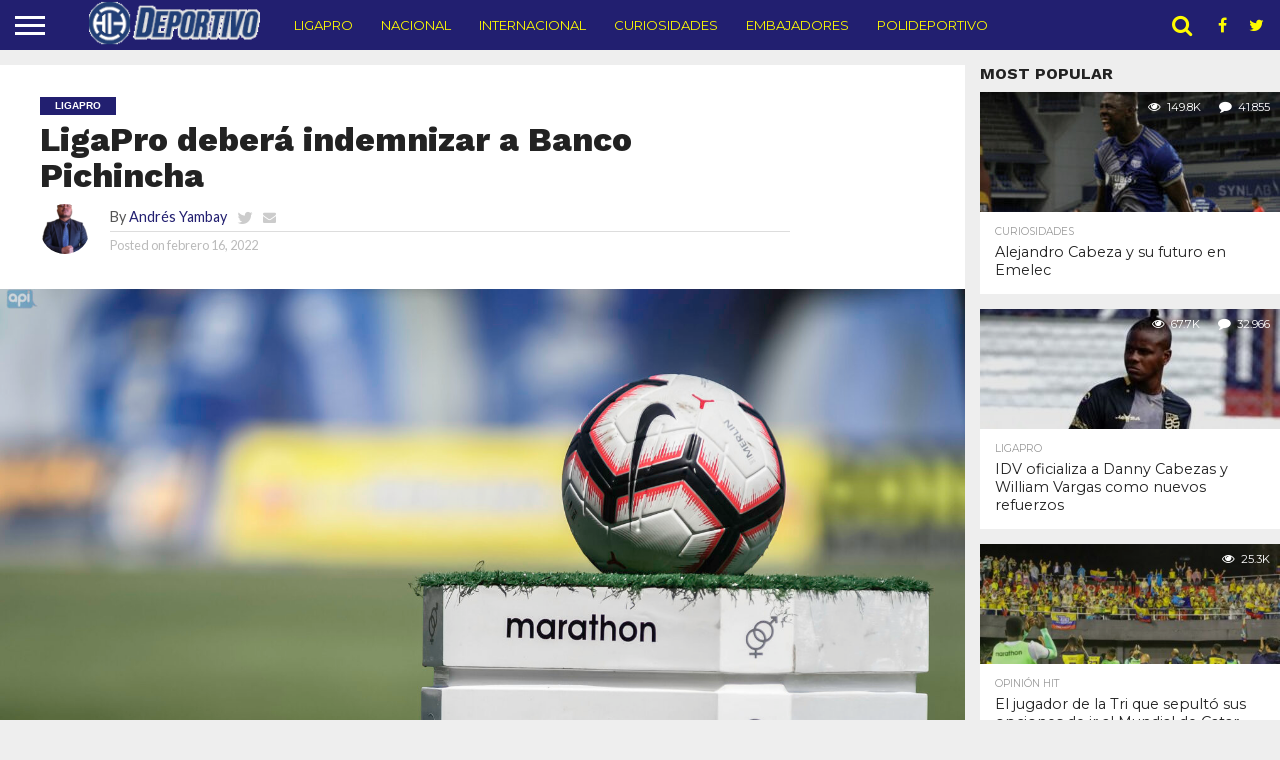

--- FILE ---
content_type: text/html; charset=UTF-8
request_url: https://hitdeportivo.com/2022/02/16/ligapro-debera-indemnizar-a-banco-pichincha/
body_size: 19027
content:
<!DOCTYPE html>
<html lang="es">
<head>
<meta charset="UTF-8" >
<meta name="viewport" id="viewport" content="width=device-width, initial-scale=1.0, maximum-scale=1.0, minimum-scale=1.0, user-scalable=no" />


<link rel="alternate" type="application/rss+xml" title="RSS 2.0" href="https://hitdeportivo.com/feed/" />
<link rel="alternate" type="text/xml" title="RSS .92" href="https://hitdeportivo.com/feed/rss/" />
<link rel="alternate" type="application/atom+xml" title="Atom 0.3" href="https://hitdeportivo.com/feed/atom/" />
<link rel="pingback" href="https://hitdeportivo.com/xmlrpc.php" />

<meta property="og:image" content="https://hitdeportivo.com/wp-content/uploads/2022/02/Liga-Pro-6-1000x600.jpg" />
<meta name="twitter:image" content="https://hitdeportivo.com/wp-content/uploads/2022/02/Liga-Pro-6-1000x600.jpg" />

<meta property="og:type" content="article" />
<meta property="og:description" content="La LigaPro deberá indemnizar a la entidad bancaria un monto que bordea los $6.000.000 por la perdida de patrocinio, hecho que ocurrió en la temporada 2020. Un documento publicado en ese entonces por LigaPro, señalaba que el Banco Pichincha le comunicó la &#8216;terminación unilateral de su vínculo contractual&#8217;. Hay que recordar que el banco capitalino [&hellip;]" />
<meta name="twitter:card" content="summary">
<meta name="twitter:url" content="https://hitdeportivo.com/2022/02/16/ligapro-debera-indemnizar-a-banco-pichincha/">
<meta name="twitter:title" content="LigaPro deberá indemnizar a Banco Pichincha">
<meta name="twitter:description" content="La LigaPro deberá indemnizar a la entidad bancaria un monto que bordea los $6.000.000 por la perdida de patrocinio, hecho que ocurrió en la temporada 2020. Un documento publicado en ese entonces por LigaPro, señalaba que el Banco Pichincha le comunicó la &#8216;terminación unilateral de su vínculo contractual&#8217;. Hay que recordar que el banco capitalino [&hellip;]">


<meta name='robots' content='index, follow, max-image-preview:large, max-snippet:-1, max-video-preview:-1' />

	<!-- This site is optimized with the Yoast SEO plugin v26.8 - https://yoast.com/product/yoast-seo-wordpress/ -->
	<title>LigaPro deberá indemnizar a Banco Pichincha | HIT Deportivo</title>
	<meta name="description" content="LigaPro deberá indemnizar a la entidad bancaria $6.000.000 por la perdida de patrocinio, hecho que ocurrió en la temporada 2020" />
	<link rel="canonical" href="https://hitdeportivo.com/2022/02/16/ligapro-debera-indemnizar-a-banco-pichincha/" />
	<meta property="og:locale" content="es_ES" />
	<meta property="og:type" content="article" />
	<meta property="og:title" content="LigaPro deberá indemnizar a Banco Pichincha | HIT Deportivo" />
	<meta property="og:description" content="LigaPro deberá indemnizar a la entidad bancaria $6.000.000 por la perdida de patrocinio, hecho que ocurrió en la temporada 2020" />
	<meta property="og:url" content="https://hitdeportivo.com/2022/02/16/ligapro-debera-indemnizar-a-banco-pichincha/" />
	<meta property="og:site_name" content="HIT Deportivo" />
	<meta property="article:publisher" content="https://www.facebook.com/hitdeportivo10" />
	<meta property="article:author" content="https://www.facebook.com/andre131997" />
	<meta property="article:published_time" content="2022-02-16T01:24:48+00:00" />
	<meta property="article:modified_time" content="2022-02-18T23:33:19+00:00" />
	<meta property="og:image" content="https://hitdeportivo.com/wp-content/uploads/2022/02/Liga-Pro-6-scaled.jpg" />
	<meta property="og:image:width" content="2560" />
	<meta property="og:image:height" content="1707" />
	<meta property="og:image:type" content="image/jpeg" />
	<meta name="author" content="Andrés Yambay" />
	<meta name="twitter:card" content="summary_large_image" />
	<meta name="twitter:creator" content="@https://www.twitter.com/AndresYambay13" />
	<meta name="twitter:site" content="@hitdeportivo10" />
	<meta name="twitter:label1" content="Escrito por" />
	<meta name="twitter:data1" content="Andrés Yambay" />
	<meta name="twitter:label2" content="Tiempo de lectura" />
	<meta name="twitter:data2" content="2 minutos" />
	<script type="application/ld+json" class="yoast-schema-graph">{"@context":"https://schema.org","@graph":[{"@type":"Article","@id":"https://hitdeportivo.com/2022/02/16/ligapro-debera-indemnizar-a-banco-pichincha/#article","isPartOf":{"@id":"https://hitdeportivo.com/2022/02/16/ligapro-debera-indemnizar-a-banco-pichincha/"},"author":{"name":"Andrés Yambay","@id":"https://hitdeportivo.com/#/schema/person/58212c3350a28ceed6b80f7511985e7a"},"headline":"LigaPro deberá indemnizar a Banco Pichincha","datePublished":"2022-02-16T01:24:48+00:00","dateModified":"2022-02-18T23:33:19+00:00","mainEntityOfPage":{"@id":"https://hitdeportivo.com/2022/02/16/ligapro-debera-indemnizar-a-banco-pichincha/"},"wordCount":290,"image":{"@id":"https://hitdeportivo.com/2022/02/16/ligapro-debera-indemnizar-a-banco-pichincha/#primaryimage"},"thumbnailUrl":"https://hitdeportivo.com/wp-content/uploads/2022/02/Liga-Pro-6-scaled.jpg","keywords":["Featured","FEF","Francisco Egas","goltv","Liga Pro","Miguel Ángel Loor"],"articleSection":["LigaPro"],"inLanguage":"es"},{"@type":"WebPage","@id":"https://hitdeportivo.com/2022/02/16/ligapro-debera-indemnizar-a-banco-pichincha/","url":"https://hitdeportivo.com/2022/02/16/ligapro-debera-indemnizar-a-banco-pichincha/","name":"LigaPro deberá indemnizar a Banco Pichincha | HIT Deportivo","isPartOf":{"@id":"https://hitdeportivo.com/#website"},"primaryImageOfPage":{"@id":"https://hitdeportivo.com/2022/02/16/ligapro-debera-indemnizar-a-banco-pichincha/#primaryimage"},"image":{"@id":"https://hitdeportivo.com/2022/02/16/ligapro-debera-indemnizar-a-banco-pichincha/#primaryimage"},"thumbnailUrl":"https://hitdeportivo.com/wp-content/uploads/2022/02/Liga-Pro-6-scaled.jpg","datePublished":"2022-02-16T01:24:48+00:00","dateModified":"2022-02-18T23:33:19+00:00","author":{"@id":"https://hitdeportivo.com/#/schema/person/58212c3350a28ceed6b80f7511985e7a"},"description":"LigaPro deberá indemnizar a la entidad bancaria $6.000.000 por la perdida de patrocinio, hecho que ocurrió en la temporada 2020","breadcrumb":{"@id":"https://hitdeportivo.com/2022/02/16/ligapro-debera-indemnizar-a-banco-pichincha/#breadcrumb"},"inLanguage":"es","potentialAction":[{"@type":"ReadAction","target":["https://hitdeportivo.com/2022/02/16/ligapro-debera-indemnizar-a-banco-pichincha/"]}]},{"@type":"ImageObject","inLanguage":"es","@id":"https://hitdeportivo.com/2022/02/16/ligapro-debera-indemnizar-a-banco-pichincha/#primaryimage","url":"https://hitdeportivo.com/wp-content/uploads/2022/02/Liga-Pro-6-scaled.jpg","contentUrl":"https://hitdeportivo.com/wp-content/uploads/2022/02/Liga-Pro-6-scaled.jpg","width":2560,"height":1707,"caption":"LigaPro y el auspicio de Banco Pichincha. Foto: LigaPro"},{"@type":"BreadcrumbList","@id":"https://hitdeportivo.com/2022/02/16/ligapro-debera-indemnizar-a-banco-pichincha/#breadcrumb","itemListElement":[{"@type":"ListItem","position":1,"name":"Portada","item":"https://hitdeportivo.com/"},{"@type":"ListItem","position":2,"name":"LigaPro deberá indemnizar a Banco Pichincha"}]},{"@type":"WebSite","@id":"https://hitdeportivo.com/#website","url":"https://hitdeportivo.com/","name":"HIT Deportivo","description":"Noticias del deporte ecuatoriano e internacional... ¡De todo a nuestro estilo!","potentialAction":[{"@type":"SearchAction","target":{"@type":"EntryPoint","urlTemplate":"https://hitdeportivo.com/?s={search_term_string}"},"query-input":{"@type":"PropertyValueSpecification","valueRequired":true,"valueName":"search_term_string"}}],"inLanguage":"es"},{"@type":"Person","@id":"https://hitdeportivo.com/#/schema/person/58212c3350a28ceed6b80f7511985e7a","name":"Andrés Yambay","image":{"@type":"ImageObject","inLanguage":"es","@id":"https://hitdeportivo.com/#/schema/person/image/","url":"https://hitdeportivo.com/wp-content/uploads/2021/12/avatar_user_5_1640496782-96x96.png","contentUrl":"https://hitdeportivo.com/wp-content/uploads/2021/12/avatar_user_5_1640496782-96x96.png","caption":"Andrés Yambay"},"description":"Periodista. Actualmente en La Radio Redonda y HIT Deportivo. Reportero en LigaPro y torneos CONMEBOL.","sameAs":["https://www.facebook.com/andre131997","https://www.instagram.com/andresyambay13","https://x.com/https://www.twitter.com/AndresYambay13"],"url":"https://hitdeportivo.com/author/ayambay/"}]}</script>
	<!-- / Yoast SEO plugin. -->


<link rel='dns-prefetch' href='//stats.wp.com' />
<link rel='dns-prefetch' href='//netdna.bootstrapcdn.com' />
<link rel='dns-prefetch' href='//fonts.googleapis.com' />
<link rel="alternate" type="application/rss+xml" title="HIT Deportivo &raquo; Feed" href="https://hitdeportivo.com/feed/" />
<link rel="alternate" type="application/rss+xml" title="HIT Deportivo &raquo; Feed de los comentarios" href="https://hitdeportivo.com/comments/feed/" />
<link rel="alternate" title="oEmbed (JSON)" type="application/json+oembed" href="https://hitdeportivo.com/wp-json/oembed/1.0/embed?url=https%3A%2F%2Fhitdeportivo.com%2F2022%2F02%2F16%2Fligapro-debera-indemnizar-a-banco-pichincha%2F" />
<link rel="alternate" title="oEmbed (XML)" type="text/xml+oembed" href="https://hitdeportivo.com/wp-json/oembed/1.0/embed?url=https%3A%2F%2Fhitdeportivo.com%2F2022%2F02%2F16%2Fligapro-debera-indemnizar-a-banco-pichincha%2F&#038;format=xml" />
<!-- hitdeportivo.com is managing ads with Advanced Ads 2.0.16 – https://wpadvancedads.com/ --><script id="hitde-ready">
			window.advanced_ads_ready=function(e,a){a=a||"complete";var d=function(e){return"interactive"===a?"loading"!==e:"complete"===e};d(document.readyState)?e():document.addEventListener("readystatechange",(function(a){d(a.target.readyState)&&e()}),{once:"interactive"===a})},window.advanced_ads_ready_queue=window.advanced_ads_ready_queue||[];		</script>
		<style id='wp-img-auto-sizes-contain-inline-css' type='text/css'>
img:is([sizes=auto i],[sizes^="auto," i]){contain-intrinsic-size:3000px 1500px}
/*# sourceURL=wp-img-auto-sizes-contain-inline-css */
</style>

<style id='wp-emoji-styles-inline-css' type='text/css'>

	img.wp-smiley, img.emoji {
		display: inline !important;
		border: none !important;
		box-shadow: none !important;
		height: 1em !important;
		width: 1em !important;
		margin: 0 0.07em !important;
		vertical-align: -0.1em !important;
		background: none !important;
		padding: 0 !important;
	}
/*# sourceURL=wp-emoji-styles-inline-css */
</style>
<link rel='stylesheet' id='wp-block-library-css' href='https://hitdeportivo.com/wp-includes/css/dist/block-library/style.min.css?ver=6.9' type='text/css' media='all' />
<style id='global-styles-inline-css' type='text/css'>
:root{--wp--preset--aspect-ratio--square: 1;--wp--preset--aspect-ratio--4-3: 4/3;--wp--preset--aspect-ratio--3-4: 3/4;--wp--preset--aspect-ratio--3-2: 3/2;--wp--preset--aspect-ratio--2-3: 2/3;--wp--preset--aspect-ratio--16-9: 16/9;--wp--preset--aspect-ratio--9-16: 9/16;--wp--preset--color--black: #000000;--wp--preset--color--cyan-bluish-gray: #abb8c3;--wp--preset--color--white: #ffffff;--wp--preset--color--pale-pink: #f78da7;--wp--preset--color--vivid-red: #cf2e2e;--wp--preset--color--luminous-vivid-orange: #ff6900;--wp--preset--color--luminous-vivid-amber: #fcb900;--wp--preset--color--light-green-cyan: #7bdcb5;--wp--preset--color--vivid-green-cyan: #00d084;--wp--preset--color--pale-cyan-blue: #8ed1fc;--wp--preset--color--vivid-cyan-blue: #0693e3;--wp--preset--color--vivid-purple: #9b51e0;--wp--preset--gradient--vivid-cyan-blue-to-vivid-purple: linear-gradient(135deg,rgb(6,147,227) 0%,rgb(155,81,224) 100%);--wp--preset--gradient--light-green-cyan-to-vivid-green-cyan: linear-gradient(135deg,rgb(122,220,180) 0%,rgb(0,208,130) 100%);--wp--preset--gradient--luminous-vivid-amber-to-luminous-vivid-orange: linear-gradient(135deg,rgb(252,185,0) 0%,rgb(255,105,0) 100%);--wp--preset--gradient--luminous-vivid-orange-to-vivid-red: linear-gradient(135deg,rgb(255,105,0) 0%,rgb(207,46,46) 100%);--wp--preset--gradient--very-light-gray-to-cyan-bluish-gray: linear-gradient(135deg,rgb(238,238,238) 0%,rgb(169,184,195) 100%);--wp--preset--gradient--cool-to-warm-spectrum: linear-gradient(135deg,rgb(74,234,220) 0%,rgb(151,120,209) 20%,rgb(207,42,186) 40%,rgb(238,44,130) 60%,rgb(251,105,98) 80%,rgb(254,248,76) 100%);--wp--preset--gradient--blush-light-purple: linear-gradient(135deg,rgb(255,206,236) 0%,rgb(152,150,240) 100%);--wp--preset--gradient--blush-bordeaux: linear-gradient(135deg,rgb(254,205,165) 0%,rgb(254,45,45) 50%,rgb(107,0,62) 100%);--wp--preset--gradient--luminous-dusk: linear-gradient(135deg,rgb(255,203,112) 0%,rgb(199,81,192) 50%,rgb(65,88,208) 100%);--wp--preset--gradient--pale-ocean: linear-gradient(135deg,rgb(255,245,203) 0%,rgb(182,227,212) 50%,rgb(51,167,181) 100%);--wp--preset--gradient--electric-grass: linear-gradient(135deg,rgb(202,248,128) 0%,rgb(113,206,126) 100%);--wp--preset--gradient--midnight: linear-gradient(135deg,rgb(2,3,129) 0%,rgb(40,116,252) 100%);--wp--preset--font-size--small: 13px;--wp--preset--font-size--medium: 20px;--wp--preset--font-size--large: 36px;--wp--preset--font-size--x-large: 42px;--wp--preset--spacing--20: 0.44rem;--wp--preset--spacing--30: 0.67rem;--wp--preset--spacing--40: 1rem;--wp--preset--spacing--50: 1.5rem;--wp--preset--spacing--60: 2.25rem;--wp--preset--spacing--70: 3.38rem;--wp--preset--spacing--80: 5.06rem;--wp--preset--shadow--natural: 6px 6px 9px rgba(0, 0, 0, 0.2);--wp--preset--shadow--deep: 12px 12px 50px rgba(0, 0, 0, 0.4);--wp--preset--shadow--sharp: 6px 6px 0px rgba(0, 0, 0, 0.2);--wp--preset--shadow--outlined: 6px 6px 0px -3px rgb(255, 255, 255), 6px 6px rgb(0, 0, 0);--wp--preset--shadow--crisp: 6px 6px 0px rgb(0, 0, 0);}:where(.is-layout-flex){gap: 0.5em;}:where(.is-layout-grid){gap: 0.5em;}body .is-layout-flex{display: flex;}.is-layout-flex{flex-wrap: wrap;align-items: center;}.is-layout-flex > :is(*, div){margin: 0;}body .is-layout-grid{display: grid;}.is-layout-grid > :is(*, div){margin: 0;}:where(.wp-block-columns.is-layout-flex){gap: 2em;}:where(.wp-block-columns.is-layout-grid){gap: 2em;}:where(.wp-block-post-template.is-layout-flex){gap: 1.25em;}:where(.wp-block-post-template.is-layout-grid){gap: 1.25em;}.has-black-color{color: var(--wp--preset--color--black) !important;}.has-cyan-bluish-gray-color{color: var(--wp--preset--color--cyan-bluish-gray) !important;}.has-white-color{color: var(--wp--preset--color--white) !important;}.has-pale-pink-color{color: var(--wp--preset--color--pale-pink) !important;}.has-vivid-red-color{color: var(--wp--preset--color--vivid-red) !important;}.has-luminous-vivid-orange-color{color: var(--wp--preset--color--luminous-vivid-orange) !important;}.has-luminous-vivid-amber-color{color: var(--wp--preset--color--luminous-vivid-amber) !important;}.has-light-green-cyan-color{color: var(--wp--preset--color--light-green-cyan) !important;}.has-vivid-green-cyan-color{color: var(--wp--preset--color--vivid-green-cyan) !important;}.has-pale-cyan-blue-color{color: var(--wp--preset--color--pale-cyan-blue) !important;}.has-vivid-cyan-blue-color{color: var(--wp--preset--color--vivid-cyan-blue) !important;}.has-vivid-purple-color{color: var(--wp--preset--color--vivid-purple) !important;}.has-black-background-color{background-color: var(--wp--preset--color--black) !important;}.has-cyan-bluish-gray-background-color{background-color: var(--wp--preset--color--cyan-bluish-gray) !important;}.has-white-background-color{background-color: var(--wp--preset--color--white) !important;}.has-pale-pink-background-color{background-color: var(--wp--preset--color--pale-pink) !important;}.has-vivid-red-background-color{background-color: var(--wp--preset--color--vivid-red) !important;}.has-luminous-vivid-orange-background-color{background-color: var(--wp--preset--color--luminous-vivid-orange) !important;}.has-luminous-vivid-amber-background-color{background-color: var(--wp--preset--color--luminous-vivid-amber) !important;}.has-light-green-cyan-background-color{background-color: var(--wp--preset--color--light-green-cyan) !important;}.has-vivid-green-cyan-background-color{background-color: var(--wp--preset--color--vivid-green-cyan) !important;}.has-pale-cyan-blue-background-color{background-color: var(--wp--preset--color--pale-cyan-blue) !important;}.has-vivid-cyan-blue-background-color{background-color: var(--wp--preset--color--vivid-cyan-blue) !important;}.has-vivid-purple-background-color{background-color: var(--wp--preset--color--vivid-purple) !important;}.has-black-border-color{border-color: var(--wp--preset--color--black) !important;}.has-cyan-bluish-gray-border-color{border-color: var(--wp--preset--color--cyan-bluish-gray) !important;}.has-white-border-color{border-color: var(--wp--preset--color--white) !important;}.has-pale-pink-border-color{border-color: var(--wp--preset--color--pale-pink) !important;}.has-vivid-red-border-color{border-color: var(--wp--preset--color--vivid-red) !important;}.has-luminous-vivid-orange-border-color{border-color: var(--wp--preset--color--luminous-vivid-orange) !important;}.has-luminous-vivid-amber-border-color{border-color: var(--wp--preset--color--luminous-vivid-amber) !important;}.has-light-green-cyan-border-color{border-color: var(--wp--preset--color--light-green-cyan) !important;}.has-vivid-green-cyan-border-color{border-color: var(--wp--preset--color--vivid-green-cyan) !important;}.has-pale-cyan-blue-border-color{border-color: var(--wp--preset--color--pale-cyan-blue) !important;}.has-vivid-cyan-blue-border-color{border-color: var(--wp--preset--color--vivid-cyan-blue) !important;}.has-vivid-purple-border-color{border-color: var(--wp--preset--color--vivid-purple) !important;}.has-vivid-cyan-blue-to-vivid-purple-gradient-background{background: var(--wp--preset--gradient--vivid-cyan-blue-to-vivid-purple) !important;}.has-light-green-cyan-to-vivid-green-cyan-gradient-background{background: var(--wp--preset--gradient--light-green-cyan-to-vivid-green-cyan) !important;}.has-luminous-vivid-amber-to-luminous-vivid-orange-gradient-background{background: var(--wp--preset--gradient--luminous-vivid-amber-to-luminous-vivid-orange) !important;}.has-luminous-vivid-orange-to-vivid-red-gradient-background{background: var(--wp--preset--gradient--luminous-vivid-orange-to-vivid-red) !important;}.has-very-light-gray-to-cyan-bluish-gray-gradient-background{background: var(--wp--preset--gradient--very-light-gray-to-cyan-bluish-gray) !important;}.has-cool-to-warm-spectrum-gradient-background{background: var(--wp--preset--gradient--cool-to-warm-spectrum) !important;}.has-blush-light-purple-gradient-background{background: var(--wp--preset--gradient--blush-light-purple) !important;}.has-blush-bordeaux-gradient-background{background: var(--wp--preset--gradient--blush-bordeaux) !important;}.has-luminous-dusk-gradient-background{background: var(--wp--preset--gradient--luminous-dusk) !important;}.has-pale-ocean-gradient-background{background: var(--wp--preset--gradient--pale-ocean) !important;}.has-electric-grass-gradient-background{background: var(--wp--preset--gradient--electric-grass) !important;}.has-midnight-gradient-background{background: var(--wp--preset--gradient--midnight) !important;}.has-small-font-size{font-size: var(--wp--preset--font-size--small) !important;}.has-medium-font-size{font-size: var(--wp--preset--font-size--medium) !important;}.has-large-font-size{font-size: var(--wp--preset--font-size--large) !important;}.has-x-large-font-size{font-size: var(--wp--preset--font-size--x-large) !important;}
/*# sourceURL=global-styles-inline-css */
</style>

<style id='classic-theme-styles-inline-css' type='text/css'>
/*! This file is auto-generated */
.wp-block-button__link{color:#fff;background-color:#32373c;border-radius:9999px;box-shadow:none;text-decoration:none;padding:calc(.667em + 2px) calc(1.333em + 2px);font-size:1.125em}.wp-block-file__button{background:#32373c;color:#fff;text-decoration:none}
/*# sourceURL=/wp-includes/css/classic-themes.min.css */
</style>
<link rel='stylesheet' id='mvp-reset-css' href='https://hitdeportivo.com/wp-content/themes/flex-mag/css/reset.css?ver=6.9' type='text/css' media='all' />
<link rel='stylesheet' id='mvp-fontawesome-css' href='//netdna.bootstrapcdn.com/font-awesome/4.7.0/css/font-awesome.css?ver=6.9' type='text/css' media='all' />
<link rel='stylesheet' id='mvp-style-css' href='https://hitdeportivo.com/wp-content/themes/flex-mag/style.css?ver=6.9' type='text/css' media='all' />
<link rel='stylesheet' id='mvp-fonts-css' href='//fonts.googleapis.com/css?family=Oswald%3A400%2C700%7CLato%3A400%2C700%7CWork+Sans%3A900%7CMontserrat%3A400%2C700%7COpen+Sans%3A800%7CPlayfair+Display%3A400%2C700%2C900%7CQuicksand%7CRaleway%3A200%2C400%2C700%7CRoboto+Slab%3A400%2C700%7CWork+Sans%3A100%2C200%2C300%2C400%2C500%2C600%2C700%2C800%2C900%7CMontserrat%3A100%2C200%2C300%2C400%2C500%2C600%2C700%2C800%2C900%7CWork+Sans%3A100%2C200%2C300%2C400%2C500%2C600%2C700%2C800%2C900%7CLato%3A100%2C200%2C300%2C400%2C500%2C600%2C700%2C800%2C900%7CMontserrat%3A100%2C200%2C300%2C400%2C500%2C600%2C700%2C800%2C900%26subset%3Dlatin%2Clatin-ext%2Ccyrillic%2Ccyrillic-ext%2Cgreek-ext%2Cgreek%2Cvietnamese' type='text/css' media='all' />
<link rel='stylesheet' id='mvp-media-queries-css' href='https://hitdeportivo.com/wp-content/themes/flex-mag/css/media-queries.css?ver=6.9' type='text/css' media='all' />
<script type="text/javascript" src="https://hitdeportivo.com/wp-includes/js/jquery/jquery.min.js?ver=3.7.1" id="jquery-core-js"></script>
<script type="text/javascript" src="https://hitdeportivo.com/wp-includes/js/jquery/jquery-migrate.min.js?ver=3.4.1" id="jquery-migrate-js"></script>
<link rel="https://api.w.org/" href="https://hitdeportivo.com/wp-json/" /><link rel="alternate" title="JSON" type="application/json" href="https://hitdeportivo.com/wp-json/wp/v2/posts/2832" /><link rel="EditURI" type="application/rsd+xml" title="RSD" href="https://hitdeportivo.com/xmlrpc.php?rsd" />
<meta name="generator" content="WordPress 6.9" />
<link rel='shortlink' href='https://hitdeportivo.com/?p=2832' />
<meta name="generator" content="performance-lab 4.0.1; plugins: ">
	<style>img#wpstats{display:none}</style>
		
<style type='text/css'>

#wallpaper {
	background: url() no-repeat 50% 0;
	}
body,
.blog-widget-text p,
.feat-widget-text p,
.post-info-right,
span.post-excerpt,
span.feat-caption,
span.soc-count-text,
#content-main p,
#commentspopup .comments-pop,
.archive-list-text p,
.author-box-bot p,
#post-404 p,
.foot-widget,
#home-feat-text p,
.feat-top2-left-text p,
.feat-wide1-text p,
.feat-wide4-text p,
#content-main table,
.foot-copy p,
.video-main-text p {
	font-family: 'Lato', sans-serif;
	}

a,
a:visited,
.post-info-name a {
	color: #221f70;
	}

a:hover {
	color: #999999;
	}

.fly-but-wrap,
span.feat-cat,
span.post-head-cat,
.prev-next-text a,
.prev-next-text a:visited,
.prev-next-text a:hover {
	background: #221f70;
	}

.fly-but-wrap {
	background: #221f70;
	}

.fly-but-wrap span {
	background: #ffffff;
	}

.woocommerce .star-rating span:before {
	color: #221f70;
	}

.woocommerce .widget_price_filter .ui-slider .ui-slider-range,
.woocommerce .widget_price_filter .ui-slider .ui-slider-handle {
	background-color: #221f70;
	}

.woocommerce span.onsale,
.woocommerce #respond input#submit.alt,
.woocommerce a.button.alt,
.woocommerce button.button.alt,
.woocommerce input.button.alt,
.woocommerce #respond input#submit.alt:hover,
.woocommerce a.button.alt:hover,
.woocommerce button.button.alt:hover,
.woocommerce input.button.alt:hover {
	background-color: #221f70;
	}

span.post-header {
	border-top: 4px solid #221f70;
	}

#main-nav-wrap,
nav.main-menu-wrap,
.nav-logo,
.nav-right-wrap,
.nav-menu-out,
.nav-logo-out,
#head-main-top {
	-webkit-backface-visibility: hidden;
	background: #221f70;
	}

nav.main-menu-wrap ul li a,
.nav-menu-out:hover ul li:hover a,
.nav-menu-out:hover span.nav-search-but:hover i,
.nav-menu-out:hover span.nav-soc-but:hover i,
span.nav-search-but i,
span.nav-soc-but i {
	color: #fffb00;
	}

.nav-menu-out:hover li.menu-item-has-children:hover a:after,
nav.main-menu-wrap ul li.menu-item-has-children a:after {
	border-color: #fffb00 transparent transparent transparent;
	}

.nav-menu-out:hover ul li a,
.nav-menu-out:hover span.nav-search-but i,
.nav-menu-out:hover span.nav-soc-but i {
	color: #fffb00;
	}

.nav-menu-out:hover li.menu-item-has-children a:after {
	border-color: #fffb00 transparent transparent transparent;
	}

.nav-menu-out:hover ul li ul.mega-list li a,
.side-list-text p,
.row-widget-text p,
.blog-widget-text h2,
.feat-widget-text h2,
.archive-list-text h2,
h2.author-list-head a,
.mvp-related-text a {
	color: #222222;
	}

ul.mega-list li:hover a,
ul.side-list li:hover .side-list-text p,
ul.row-widget-list li:hover .row-widget-text p,
ul.blog-widget-list li:hover .blog-widget-text h2,
.feat-widget-wrap:hover .feat-widget-text h2,
ul.archive-list li:hover .archive-list-text h2,
ul.archive-col-list li:hover .archive-list-text h2,
h2.author-list-head a:hover,
.mvp-related-posts ul li:hover .mvp-related-text a {
	color: #999999 !important;
	}

span.more-posts-text,
a.inf-more-but,
#comments-button a,
#comments-button span.comment-but-text {
	border: 1px solid #221f70;
	}

span.more-posts-text,
a.inf-more-but,
#comments-button a,
#comments-button span.comment-but-text {
	color: #221f70 !important;
	}

#comments-button a:hover,
#comments-button span.comment-but-text:hover,
a.inf-more-but:hover,
span.more-posts-text:hover {
	background: #221f70;
	}

nav.main-menu-wrap ul li a,
ul.col-tabs li a,
nav.fly-nav-menu ul li a,
.foot-menu .menu li a {
	font-family: 'Montserrat', sans-serif;
	}

.feat-top2-right-text h2,
.side-list-text p,
.side-full-text p,
.row-widget-text p,
.feat-widget-text h2,
.blog-widget-text h2,
.prev-next-text a,
.prev-next-text a:visited,
.prev-next-text a:hover,
span.post-header,
.archive-list-text h2,
#woo-content h1.page-title,
.woocommerce div.product .product_title,
.woocommerce ul.products li.product h3,
.video-main-text h2,
.mvp-related-text a {
	font-family: 'Montserrat', sans-serif;
	}

.feat-wide-sub-text h2,
#home-feat-text h2,
.feat-top2-left-text h2,
.feat-wide1-text h2,
.feat-wide4-text h2,
.feat-wide5-text h2,
h1.post-title,
#content-main h1.post-title,
#post-404 h1,
h1.post-title-wide,
#content-main blockquote p,
#commentspopup #content-main h1 {
	font-family: 'Work Sans', sans-serif;
	}

h3.home-feat-title,
h3.side-list-title,
#infscr-loading,
.score-nav-menu select,
h1.cat-head,
h1.arch-head,
h2.author-list-head,
h3.foot-head,
.woocommerce ul.product_list_widget span.product-title,
.woocommerce ul.product_list_widget li a,
.woocommerce #reviews #comments ol.commentlist li .comment-text p.meta,
.woocommerce .related h2,
.woocommerce div.product .woocommerce-tabs .panel h2,
.woocommerce div.product .product_title,
#content-main h1,
#content-main h2,
#content-main h3,
#content-main h4,
#content-main h5,
#content-main h6 {
	font-family: 'Work Sans', sans-serif;
	}

</style>
	
<style type="text/css">


.post-cont-out,
.post-cont-in {
	margin-right: 0;
	}

.nav-links {
	display: none;
	}







	

</style>

<meta name="bmi-version" content="2.0.0" /><style type="text/css" id="custom-background-css">
body.custom-background { background-color: #eeeeee; }
</style>
	      <script defer type="text/javascript" id="bmip-js-inline-remove-js">
        function objectToQueryString(obj){
          return Object.keys(obj).map(key => key + '=' + obj[key]).join('&');
        }

        function globalBMIKeepAlive() {
          let xhr = new XMLHttpRequest();
          let data = { action: "bmip_keepalive", token: "bmip", f: "refresh" };
          let url = 'https://hitdeportivo.com/wp-admin/admin-ajax.php' + '?' + objectToQueryString(data);
          xhr.open('POST', url, true);
          xhr.setRequestHeader("X-Requested-With", "XMLHttpRequest");
          xhr.onreadystatechange = function () {
            if (xhr.readyState === 4) {
              let response;
              if (response = JSON.parse(xhr.responseText)) {
                if (typeof response.status != 'undefined' && response.status === 'success') {
                  //setTimeout(globalBMIKeepAlive, 3000);
                } else {
                  //setTimeout(globalBMIKeepAlive, 20000);
                }
              }
            }
          };

          xhr.send(JSON.stringify(data));
        }

        document.querySelector('#bmip-js-inline-remove-js').remove();
      </script>
      <link rel="icon" href="https://hitdeportivo.com/wp-content/uploads/2021/12/cropped-PIX-HD-LOGO-32x32.png" sizes="32x32" />
<link rel="icon" href="https://hitdeportivo.com/wp-content/uploads/2021/12/cropped-PIX-HD-LOGO-192x192.png" sizes="192x192" />
<link rel="apple-touch-icon" href="https://hitdeportivo.com/wp-content/uploads/2021/12/cropped-PIX-HD-LOGO-180x180.png" />
<meta name="msapplication-TileImage" content="https://hitdeportivo.com/wp-content/uploads/2021/12/cropped-PIX-HD-LOGO-270x270.png" />

</head>

<body class="wp-singular post-template-default single single-post postid-2832 single-format-standard custom-background wp-embed-responsive wp-theme-flex-mag">
	<div id="site" class="left relative">
		<div id="site-wrap" class="left relative">
						<div id="fly-wrap">
	<div class="fly-wrap-out">
		<div class="fly-side-wrap">
			<ul class="fly-bottom-soc left relative">
									<li class="fb-soc">
						<a href="https://www.facebook.com/hitdeportivo10" target="_blank">
						<i class="fa fa-facebook-square fa-2"></i>
						</a>
					</li>
													<li class="twit-soc">
						<a href="https://www.twitter.com/hitdeportivo10" target="_blank">
						<i class="fa fa-twitter fa-2"></i>
						</a>
					</li>
																	<li class="inst-soc">
						<a href="https://www.instagram.com/hitdeportivo10" target="_blank">
						<i class="fa fa-instagram fa-2"></i>
						</a>
					</li>
																									<li class="rss-soc">
						<a href="https://hitdeportivo.com/feed/rss/" target="_blank">
						<i class="fa fa-rss fa-2"></i>
						</a>
					</li>
							</ul>
		</div><!--fly-side-wrap-->
		<div class="fly-wrap-in">
			<div id="fly-menu-wrap">
				<nav class="fly-nav-menu left relative">
					<div class="menu-menu-lateral-container"><ul id="menu-menu-lateral" class="menu"><li id="menu-item-2610" class="menu-item menu-item-type-taxonomy menu-item-object-category current-post-ancestor current-menu-parent current-post-parent menu-item-has-children menu-item-2610"><a href="https://hitdeportivo.com/category/ligapro/">LigaPro</a>
<ul class="sub-menu">
	<li id="menu-item-2611" class="menu-item menu-item-type-taxonomy menu-item-object-category menu-item-2611"><a href="https://hitdeportivo.com/category/curiosidades/">Curiosidades</a></li>
	<li id="menu-item-2636" class="menu-item menu-item-type-taxonomy menu-item-object-category menu-item-2636"><a href="https://hitdeportivo.com/category/opinion/">Opinión HIT</a></li>
</ul>
</li>
<li id="menu-item-2613" class="menu-item menu-item-type-taxonomy menu-item-object-category menu-item-2613"><a href="https://hitdeportivo.com/category/nacional/">Nacional</a></li>
<li id="menu-item-2614" class="menu-item menu-item-type-taxonomy menu-item-object-category menu-item-2614"><a href="https://hitdeportivo.com/category/internacional/">Internacional</a></li>
<li id="menu-item-2612" class="menu-item menu-item-type-taxonomy menu-item-object-category menu-item-2612"><a href="https://hitdeportivo.com/category/embajadores/">Embajadores</a></li>
<li id="menu-item-2615" class="menu-item menu-item-type-taxonomy menu-item-object-category menu-item-2615"><a href="https://hitdeportivo.com/category/polideportivo/">Polideportivo</a></li>
<li id="menu-item-2616" class="menu-item menu-item-type-post_type menu-item-object-page menu-item-privacy-policy current-post-parent menu-item-has-children menu-item-2616"><a rel="privacy-policy" href="https://hitdeportivo.com/politicas-privacidad/">Políticas de Privacidad</a>
<ul class="sub-menu">
	<li id="menu-item-2620" class="menu-item menu-item-type-post_type menu-item-object-page menu-item-2620"><a href="https://hitdeportivo.com/politica-de-cookies/">Política de Cookies</a></li>
	<li id="menu-item-2617" class="menu-item menu-item-type-post_type menu-item-object-page menu-item-2617"><a href="https://hitdeportivo.com/aviso-legal/">Aviso Legal</a></li>
</ul>
</li>
<li id="menu-item-2618" class="menu-item menu-item-type-post_type menu-item-object-page menu-item-2618"><a href="https://hitdeportivo.com/contacto-hit/">Contacto HIT</a></li>
<li id="menu-item-2619" class="menu-item menu-item-type-post_type menu-item-object-page menu-item-has-children menu-item-2619"><a href="https://hitdeportivo.com/equipo-hit/">Equipo HIT</a>
<ul class="sub-menu">
	<li id="menu-item-2621" class="menu-item menu-item-type-post_type menu-item-object-page menu-item-2621"><a href="https://hitdeportivo.com/redactores/">Redactores</a></li>
</ul>
</li>
</ul></div>				</nav>
			</div><!--fly-menu-wrap-->
		</div><!--fly-wrap-in-->
	</div><!--fly-wrap-out-->
</div><!--fly-wrap-->			<div id="head-main-wrap" class="left relative">
				<div id="head-main-top" class="left relative">
																																									</div><!--head-main-top-->
				<div id="main-nav-wrap">
					<div class="nav-out">
						<div class="nav-in">
							<div id="main-nav-cont" class="left" itemscope itemtype="http://schema.org/Organization">
								<div class="nav-logo-out">
									<div class="nav-left-wrap left relative">
										<div class="fly-but-wrap left relative">
											<span></span>
											<span></span>
											<span></span>
											<span></span>
										</div><!--fly-but-wrap-->
																					<div class="nav-logo left">
																									<a itemprop="url" href="https://hitdeportivo.com/"><img itemprop="logo" src="https://hitdeportivo.com/wp-content/uploads/2024/02/LOGO-SUP-HD-WEB-1-4.png" alt="HIT Deportivo" data-rjs="2" /></a>
																																					<h2 class="mvp-logo-title">HIT Deportivo</h2>
																							</div><!--nav-logo-->
																			</div><!--nav-left-wrap-->
									<div class="nav-logo-in">
										<div class="nav-menu-out">
											<div class="nav-menu-in">
												<nav class="main-menu-wrap left">
													<div class="menu-menu-principal-container"><ul id="menu-menu-principal" class="menu"><li id="menu-item-167" class="menu-item menu-item-type-taxonomy menu-item-object-category current-post-ancestor current-menu-parent current-post-parent menu-item-167"><a href="https://hitdeportivo.com/category/ligapro/">LigaPro</a></li>
<li id="menu-item-166" class="menu-item menu-item-type-taxonomy menu-item-object-category menu-item-166"><a href="https://hitdeportivo.com/category/nacional/">Nacional</a></li>
<li id="menu-item-169" class="menu-item menu-item-type-taxonomy menu-item-object-category menu-item-169"><a href="https://hitdeportivo.com/category/internacional/">Internacional</a></li>
<li id="menu-item-170" class="mega-dropdown menu-item menu-item-type-taxonomy menu-item-object-category menu-item-170"><a href="https://hitdeportivo.com/category/curiosidades/">Curiosidades</a><div class="mega-dropdown"><ul class="mega-list"><li><a href="https://hitdeportivo.com/2023/09/19/destrozo-a-liga-de-quito-mando-un-mensaje-y-presumio-sus-lujos/"><div class="mega-img"><img width="300" height="180" src="https://hitdeportivo.com/wp-content/uploads/2023/09/InShot_20230918_210550151-400x240.webp" class="unlazy wp-post-image" alt="" decoding="async" loading="lazy" srcset="https://hitdeportivo.com/wp-content/uploads/2023/09/InShot_20230918_210550151-400x240.webp 400w, https://hitdeportivo.com/wp-content/uploads/2023/09/InShot_20230918_210550151-1000x600.webp 1000w" sizes="auto, (max-width: 300px) 100vw, 300px" /></div>Destrozó a Liga de Quito, mandó un mensaje y presumió sus lujos</a></li><li><a href="https://hitdeportivo.com/2023/09/06/byron-castillo-respondio-a-las-criticas-por-la-seleccion-de-ecuador-y-su-pasado-en-barcelona-sc/"><div class="mega-img"><img width="300" height="180" src="https://hitdeportivo.com/wp-content/uploads/2023/09/InShot_20230905_190621714-400x240.webp" class="unlazy wp-post-image" alt="" decoding="async" loading="lazy" srcset="https://hitdeportivo.com/wp-content/uploads/2023/09/InShot_20230905_190621714-400x240.webp 400w, https://hitdeportivo.com/wp-content/uploads/2023/09/InShot_20230905_190621714-1000x600.webp 1000w" sizes="auto, (max-width: 300px) 100vw, 300px" /></div>Byron Castillo respondió a las críticas por la selección de Ecuador y su pasado en Barcelona SC</a></li><li><a href="https://hitdeportivo.com/2023/09/05/salio-por-la-puerta-de-atras-de-barcelona-y-ahora-brahian-aleman-jugara-en-exotico-destino/"><div class="mega-img"><img width="300" height="180" src="https://hitdeportivo.com/wp-content/uploads/2023/09/aleman-862x517-1-400x240.webp" class="unlazy wp-post-image" alt="" decoding="async" loading="lazy" srcset="https://hitdeportivo.com/wp-content/uploads/2023/09/aleman-862x517-1-400x240.webp 400w, https://hitdeportivo.com/wp-content/uploads/2023/09/aleman-862x517-1-300x180.webp 300w, https://hitdeportivo.com/wp-content/uploads/2023/09/aleman-862x517-1-768x461.webp 768w, https://hitdeportivo.com/wp-content/uploads/2023/09/aleman-862x517-1-jpg.webp 862w" sizes="auto, (max-width: 300px) 100vw, 300px" /></div>Salió por la puerta de atrás de Barcelona y ahora Brahian Alemán jugará en exótico destino</a></li><li><a href="https://hitdeportivo.com/2023/09/05/sale-al-descubierto-lo-que-damian-diaz-le-dijo-al-arbitro-en-el-cumbaya-vs-barcelona/"><div class="mega-img"><img width="300" height="180" src="https://hitdeportivo.com/wp-content/uploads/2023/09/IMG_20230904_203606-400x240.webp" class="unlazy wp-post-image" alt="" decoding="async" loading="lazy" srcset="https://hitdeportivo.com/wp-content/uploads/2023/09/IMG_20230904_203606-400x240.webp 400w, https://hitdeportivo.com/wp-content/uploads/2023/09/IMG_20230904_203606-1000x600.webp 1000w" sizes="auto, (max-width: 300px) 100vw, 300px" /></div>Sale al descubierto lo que Damián Díaz le dijo al árbitro en el Cumbayá vs.Barcelona</a></li><li><a href="https://hitdeportivo.com/2023/08/04/el-jugador-de-liga-que-decepciono-ante-nublense-por-copa-sudamericana/"><div class="mega-img"><img width="300" height="180" src="https://hitdeportivo.com/wp-content/uploads/2023/08/20230803_201601-400x240.webp" class="unlazy wp-post-image" alt="" decoding="async" loading="lazy" srcset="https://hitdeportivo.com/wp-content/uploads/2023/08/20230803_201601-400x240.webp 400w, https://hitdeportivo.com/wp-content/uploads/2023/08/20230803_201601-1000x600.webp 1000w" sizes="auto, (max-width: 300px) 100vw, 300px" /></div>El jugador de Liga que decepcionó ante Ñublense por Copa Sudamericana</a></li></ul></div></li>
<li id="menu-item-1959" class="menu-item menu-item-type-taxonomy menu-item-object-category menu-item-1959"><a href="https://hitdeportivo.com/category/embajadores/">Embajadores</a></li>
<li id="menu-item-168" class="mega-dropdown menu-item menu-item-type-taxonomy menu-item-object-category menu-item-168"><a href="https://hitdeportivo.com/category/polideportivo/">Polideportivo</a><div class="mega-dropdown"><ul class="mega-list"><li><a href="https://hitdeportivo.com/2024/02/27/honor-presenta-una-nueva-tecno/"><div class="mega-img"><img width="300" height="180" src="https://hitdeportivo.com/wp-content/uploads/2024/02/WhatsApp-Image-2024-02-26-at-15.24.35-300x180.webp" class="unlazy wp-post-image" alt="" decoding="async" loading="lazy" srcset="https://hitdeportivo.com/wp-content/uploads/2024/02/WhatsApp-Image-2024-02-26-at-15.24.35-300x180.webp 300w, https://hitdeportivo.com/wp-content/uploads/2024/02/WhatsApp-Image-2024-02-26-at-15.24.35-1000x600.webp 1000w, https://hitdeportivo.com/wp-content/uploads/2024/02/WhatsApp-Image-2024-02-26-at-15.24.35-450x270.webp 450w" sizes="auto, (max-width: 300px) 100vw, 300px" /></div>HONOR presenta una nueva estrategia potenciada por IA en el MWC 2024</a></li><li><a href="https://hitdeportivo.com/2023/11/17/regresa-la-carrera-mas-extrema-de-sudamerica-ukupacha/"><div class="mega-img"><img width="300" height="180" src="https://hitdeportivo.com/wp-content/uploads/2023/11/UKUPACHA-2023-400x240.webp" class="unlazy wp-post-image" alt="" decoding="async" loading="lazy" srcset="https://hitdeportivo.com/wp-content/uploads/2023/11/UKUPACHA-2023-400x240.webp 400w, https://hitdeportivo.com/wp-content/uploads/2023/11/UKUPACHA-2023-1000x600.webp 1000w" sizes="auto, (max-width: 300px) 100vw, 300px" /></div>Regresa la carrera más extrema de Sudamérica: Ukupacha</a></li><li><a href="https://hitdeportivo.com/2023/09/22/volkswagen-lanza-nueva-coleccion-de-autos-tres-modelos-innovadores/"><div class="mega-img"><img width="300" height="180" src="https://hitdeportivo.com/wp-content/uploads/2023/09/IMG-20230922-WA0013-400x240.webp" class="unlazy wp-post-image" alt="" decoding="async" loading="lazy" srcset="https://hitdeportivo.com/wp-content/uploads/2023/09/IMG-20230922-WA0013-400x240.webp 400w, https://hitdeportivo.com/wp-content/uploads/2023/09/IMG-20230922-WA0013-1000x600.webp 1000w" sizes="auto, (max-width: 300px) 100vw, 300px" /></div>Volkswagen lanza nueva colección de autos: tres modelos innovadores</a></li><li><a href="https://hitdeportivo.com/2023/08/10/huairasinchi-2023-chispitas-team-fue-el-equipo-ganador-en-la-categoria-aventura-mixta/"><div class="mega-img"><img width="300" height="180" src="https://hitdeportivo.com/wp-content/uploads/2023/08/IMG_20230808_191451_edit_121993578696488-400x240.webp" class="unlazy wp-post-image" alt="" decoding="async" loading="lazy" srcset="https://hitdeportivo.com/wp-content/uploads/2023/08/IMG_20230808_191451_edit_121993578696488-400x240.webp 400w, https://hitdeportivo.com/wp-content/uploads/2023/08/IMG_20230808_191451_edit_121993578696488-1000x600.webp 1000w" sizes="auto, (max-width: 300px) 100vw, 300px" /></div>Huairasinchi Imptek 2023: Chispitas Team fue el equipo ganador en la categoría Aventura Mixta</a></li><li><a href="https://hitdeportivo.com/2023/06/24/5948/"><div class="mega-img"><img width="300" height="180" src="https://hitdeportivo.com/wp-content/uploads/2023/06/IMG-20230623-WA0006-400x240.jpg" class="unlazy wp-post-image" alt="" decoding="async" loading="lazy" srcset="https://hitdeportivo.com/wp-content/uploads/2023/06/IMG-20230623-WA0006-400x240.jpg 400w, https://hitdeportivo.com/wp-content/uploads/2023/06/IMG-20230623-WA0006-1000x600.jpg 1000w" sizes="auto, (max-width: 300px) 100vw, 300px" /></div>5 motivos para correr</a></li></ul></div></li>
</ul></div>												</nav>
											</div><!--nav-menu-in-->
											<div class="nav-right-wrap relative">
												<div class="nav-search-wrap left relative">
													<span class="nav-search-but left"><i class="fa fa-search fa-2"></i></span>
													<div class="search-fly-wrap">
														<form method="get" id="searchform" action="https://hitdeportivo.com/">
	<input type="text" name="s" id="s" value="Type search term and press enter" onfocus='if (this.value == "Type search term and press enter") { this.value = ""; }' onblur='if (this.value == "") { this.value = "Type search term and press enter"; }' />
	<input type="hidden" id="searchsubmit" value="Search" />
</form>													</div><!--search-fly-wrap-->
												</div><!--nav-search-wrap-->
																									<a href="www.facebook.com/hitdeportivo10" target="_blank">
													<span class="nav-soc-but"><i class="fa fa-facebook fa-2"></i></span>
													</a>
																																					<a href="www.twitter.com/hitdeportivo10" target="_blank">
													<span class="nav-soc-but"><i class="fa fa-twitter fa-2"></i></span>
													</a>
																							</div><!--nav-right-wrap-->
										</div><!--nav-menu-out-->
									</div><!--nav-logo-in-->
								</div><!--nav-logo-out-->
							</div><!--main-nav-cont-->
						</div><!--nav-in-->
					</div><!--nav-out-->
				</div><!--main-nav-wrap-->
			</div><!--head-main-wrap-->
										<div id="body-main-wrap" class="left relative" itemscope itemtype="http://schema.org/NewsArticle">
					<meta itemscope itemprop="mainEntityOfPage"  itemType="https://schema.org/WebPage" itemid="https://hitdeportivo.com/2023/06/24/5948/"/>
																																			<div class="body-main-out relative">
					<div class="body-main-in">
						<div id="body-main-cont" class="left relative">
																		<div id="post-main-wrap" class="left relative">
	<div class="post-wrap-out1">
		<div class="post-wrap-in1">
			<div id="post-left-col" class="relative">
									<article id="post-area" class="post-2832 post type-post status-publish format-standard has-post-thumbnail hentry category-ligapro tag-featured tag-fef tag-francisco-egas tag-goltv tag-liga-pro tag-miguel-angel-loor">
													<header id="post-header">
																	<a class="post-cat-link" href="https://hitdeportivo.com/category/ligapro/"><span class="post-head-cat">LigaPro</span></a>
																<h1 class="post-title entry-title left" itemprop="headline">LigaPro deberá indemnizar a Banco Pichincha</h1>
																	<div id="post-info-wrap" class="left relative">
										<div class="post-info-out">
											<div class="post-info-img left relative">
												<img alt='' src='https://hitdeportivo.com/wp-content/uploads/2021/12/avatar_user_5_1640496782-50x50.png' srcset='https://hitdeportivo.com/wp-content/uploads/2021/12/avatar_user_5_1640496782-100x100.png 2x' class='avatar avatar-50 photo' height='50' width='50' decoding='async'/>											</div><!--post-info-img-->
											<div class="post-info-in">
												<div class="post-info-right left relative">
													<div class="post-info-name left relative" itemprop="author" itemscope itemtype="https://schema.org/Person">
														<span class="post-info-text">By</span> <span class="author-name vcard fn author" itemprop="name"><a href="https://hitdeportivo.com/author/ayambay/" title="Entradas de Andrés Yambay" rel="author">Andrés Yambay</a></span> <span class="author-twitter"><a href="https://www.twitter.com/AndresYambay13" class="twitter-but" target="_blank"><i class="fa fa-twitter fa-2"></i></a></span> <span class="author-email"><a href="/cdn-cgi/l/email-protection#13727d776176606a727e71726a2553747e727a7f3d707c7e"><i class="fa fa-envelope fa-2"></i></a></span>													</div><!--post-info-name-->
													<div class="post-info-date left relative">
														<span class="post-info-text">Posted on</span> <span class="post-date updated"><time class="post-date updated" itemprop="datePublished" datetime="2022-02-16">febrero 16, 2022</time></span>
														<meta itemprop="dateModified" content="2022-02-18"/>
													</div><!--post-info-date-->
												</div><!--post-info-right-->
											</div><!--post-info-in-->
										</div><!--post-info-out-->
									</div><!--post-info-wrap-->
															</header><!--post-header-->
																																																									<div id="post-feat-img" class="left relative" itemprop="image" itemscope itemtype="https://schema.org/ImageObject">
												<figure class="wp-caption fsmcfi-fig featured"><img width="2560" height="1707" src="https://hitdeportivo.com/wp-content/uploads/2022/02/Liga-Pro-6-scaled.jpg" class="attachment- size- wp-post-image" alt="LigaPro y el auspicio de Banco Pichincha. Foto: LigaPro" decoding="async" fetchpriority="high" srcset="https://hitdeportivo.com/wp-content/uploads/2022/02/Liga-Pro-6-scaled.jpg 2560w, https://hitdeportivo.com/wp-content/uploads/2022/02/Liga-Pro-6-300x200.jpg 300w, https://hitdeportivo.com/wp-content/uploads/2022/02/Liga-Pro-6-1024x683.jpg 1024w, https://hitdeportivo.com/wp-content/uploads/2022/02/Liga-Pro-6-768x512.jpg 768w, https://hitdeportivo.com/wp-content/uploads/2022/02/Liga-Pro-6-1536x1024.jpg 1536w, https://hitdeportivo.com/wp-content/uploads/2022/02/Liga-Pro-6-2048x1365.jpg 2048w" sizes="(max-width: 2560px) 100vw, 2560px" /></figure>																								<meta itemprop="url" content="https://hitdeportivo.com/wp-content/uploads/2022/02/Liga-Pro-6-scaled.jpg">
												<meta itemprop="width" content="2560">
												<meta itemprop="height" content="1707">
												<div class="post-feat-text">
																																						</div><!--post-feat-text-->
											</div><!--post-feat-img-->
																																														<div id="content-area" itemprop="articleBody" class="post-2832 post type-post status-publish format-standard has-post-thumbnail hentry category-ligapro tag-featured tag-fef tag-francisco-egas tag-goltv tag-liga-pro tag-miguel-angel-loor">
							<div class="post-cont-out">
								<div class="post-cont-in">
									<div id="content-main" class="left relative">

																															
																											<section class="social-sharing-top">
												<a href="#" onclick="window.open('http://www.facebook.com/sharer.php?u=https://hitdeportivo.com/2022/02/16/ligapro-debera-indemnizar-a-banco-pichincha/&amp;t=LigaPro deberá indemnizar a Banco Pichincha', 'facebookShare', 'width=626,height=436'); return false;" title="Share on Facebook"><div class="facebook-share"><span class="fb-but1"><i class="fa fa-facebook fa-2"></i></span><span class="social-text">Share</span></div></a>
												<a href="#" onclick="window.open('http://twitter.com/share?text=LigaPro deberá indemnizar a Banco Pichincha -&amp;url=https://hitdeportivo.com/2022/02/16/ligapro-debera-indemnizar-a-banco-pichincha/', 'twitterShare', 'width=626,height=436'); return false;" title="Tweet This Post"><div class="twitter-share"><span class="twitter-but1"><i class="fa fa-twitter fa-2"></i></span><span class="social-text">Tweet</span></div></a>
												<a href="whatsapp://send?text=LigaPro deberá indemnizar a Banco Pichincha https://hitdeportivo.com/2022/02/16/ligapro-debera-indemnizar-a-banco-pichincha/"><div class="whatsapp-share"><span class="whatsapp-but1"><i class="fa fa-whatsapp fa-2"></i></span><span class="social-text">Share</span></div></a>
												<a href="#" onclick="window.open('http://pinterest.com/pin/create/button/?url=https://hitdeportivo.com/2022/02/16/ligapro-debera-indemnizar-a-banco-pichincha/&amp;media=https://hitdeportivo.com/wp-content/uploads/2022/02/Liga-Pro-6-1000x600.jpg&amp;description=LigaPro deberá indemnizar a Banco Pichincha', 'pinterestShare', 'width=750,height=350'); return false;" title="Pin This Post"><div class="pinterest-share"><span class="pinterest-but1"><i class="fa fa-pinterest-p fa-2"></i></span><span class="social-text">Share</span></div></a>
												<a href="/cdn-cgi/l/email-protection#[base64]"><div class="email-share"><span class="email-but"><i class="fa fa-envelope fa-2"></i></span><span class="social-text">Email</span></div></a>
																																																					<a href="https://hitdeportivo.com/2022/02/16/ligapro-debera-indemnizar-a-banco-pichincha/#respond"><div class="social-comments comment-click-2832"><i class="fa fa-commenting fa-2"></i><span class="social-text-com">Comments</span></div></a>
																																				</section><!--social-sharing-top-->
																														<div class="hitde-primera-prueba" style="margin-top: 5px;margin-right: 5px;margin-bottom: 5px;margin-left: 5px;" id="hitde-4066410345"><script data-cfasync="false" src="/cdn-cgi/scripts/5c5dd728/cloudflare-static/email-decode.min.js"></script><script async src="//pagead2.googlesyndication.com/pagead/js/adsbygoogle.js?client=ca-pub-3664018268793707" crossorigin="anonymous"></script><ins class="adsbygoogle" style="display:block;" data-ad-client="ca-pub-3664018268793707" 
data-ad-slot="9689170682" 
data-ad-format="auto"></ins>
<script> 
(adsbygoogle = window.adsbygoogle || []).push({}); 
</script>
</div><p style="text-align: justify"><strong>La LigaPro deberá indemnizar a la entidad bancaria un monto que bordea los $6.000.000 por la perdida de patrocinio, hecho que ocurrió en la temporada 2020.</strong> Un documento publicado en ese entonces por LigaPro, señalaba que el Banco Pichincha le comunicó la <strong>&#8216;terminación unilateral de su vínculo contractual&#8217;.</strong></p>
<p style="text-align: justify"><strong>Hay que recordar que el banco capitalino fue auspiciante oficial del campeonato desde el 2019.</strong> El fútbol ecuatoriano paso a denominarse comercialmente <strong>LigaPro Banco Pichincha</strong> y la serie B, LigaPro <a href="https://www.elcomercio.com/deportes/ligapro-banco-pichincha-auspiciante-futbol.html">Banco Pichincha Pymes.</a></p><div class="hitde-otro-ads_2" style="margin-top: 5px;margin-right: 5px;margin-bottom: 5px;margin-left: 5px;" id="hitde-871944830"><script async src="//pagead2.googlesyndication.com/pagead/js/adsbygoogle.js?client=ca-pub-3664018268793707" crossorigin="anonymous"></script><ins class="adsbygoogle" style="display:block;" data-ad-client="ca-pub-3664018268793707" 
data-ad-slot="9689170682" 
data-ad-format="auto"></ins>
<script> 
(adsbygoogle = window.adsbygoogle || []).push({}); 
</script>
</div>
<p style="text-align: justify">En ese mismo comunicado, la entidad bancaria notificó que plantearon una demanda millonaria que los tomo por sorpresa. <strong>Hoy se puede conocer que la justicia falló a favor del banco.</strong></p>
<p style="text-align: justify">El arbitraje fue interpuesto en la <strong>Cámara de Comercio de Guayaquil</strong> por haber desechado el nombre del respectivo auspicio, finalmente se dicta la indemnización de<strong> 6 millones de dólares por parte de LigaPro.</strong></p>
<p style="text-align: justify">Por su parte, <strong>Miguel Ángel Loor,</strong> presidente de la Liga Profesional de Fútbol del Ecuador, señaló a <strong>Francisco Egas</strong> por intentar bloquear las negociaciones entre <strong>BetCris, actual auspiciante de LigaPro.</strong></p>
<p style="text-align: justify"><strong>Loor señaló que se ha logrado llegar a un acuerdo con los clubes para el pago de la deuda que mantiene GolTv con el fútbol ecuatoriano</strong>, minutos después, publicó en sus redes sociales mensajes de aquella supuesta intervención en la negociación.</p>
<blockquote class="twitter-tweet" data-width="550" data-dnt="true">
<p lang="es" dir="ltr">Mensaje que le llegó a BetCris, una vergüenza. <a href="https://t.co/mQ4WAwAmRo">pic.twitter.com/mQ4WAwAmRo</a></p>
<p>&mdash; Miguel Angel Loor (@miguelloor) <a href="https://twitter.com/miguelloor/status/1493567322455425026?ref_src=twsrc%5Etfw">February 15, 2022</a></p></blockquote>
<p><script async src="https://platform.twitter.com/widgets.js" charset="utf-8"></script></p>
<p style="text-align: justify"><strong>Hasta el momento, Banco Pichincha no se ha pronunciado de manera oficial al respecto.</strong> Todo esto se desarrolla a menos de 3 días para el regreso del fútbol a los escenarios deportivos.</p>
<p>Más Noticias:</p>
<p><a href="https://hitdeportivo.com/2022/02/11/vicente-jaime-seria-nuevo-fichaje-de-atletico-santo-domingo/">Vicente Jaime sería nuevo fichaje de Atlético Santo Domingo</a></p>
																														<div class="mvp-org-wrap" itemprop="publisher" itemscope itemtype="https://schema.org/Organization">
											<div class="mvp-org-logo" itemprop="logo" itemscope itemtype="https://schema.org/ImageObject">
																									<img src="https://hitdeportivo.com/wp-content/uploads/2024/02/LOGO-SUP-HD-WEB-1-4.png"/>
													<meta itemprop="url" content="https://hitdeportivo.com/wp-content/uploads/2024/02/LOGO-SUP-HD-WEB-1-4.png">
																							</div><!--mvp-org-logo-->
											<meta itemprop="name" content="HIT Deportivo">
										</div><!--mvp-org-wrap-->
										<div class="posts-nav-link">
																					</div><!--posts-nav-link-->
																					<div class="post-tags">
												<span class="post-tags-header">Related Items:</span><span itemprop="keywords"><a href="https://hitdeportivo.com/tag/featured/" rel="tag">Featured</a>, <a href="https://hitdeportivo.com/tag/fef/" rel="tag">FEF</a>, <a href="https://hitdeportivo.com/tag/francisco-egas/" rel="tag">Francisco Egas</a>, <a href="https://hitdeportivo.com/tag/goltv/" rel="tag">goltv</a>, <a href="https://hitdeportivo.com/tag/liga-pro/" rel="tag">Liga Pro</a>, <a href="https://hitdeportivo.com/tag/miguel-angel-loor/" rel="tag">Miguel Ángel Loor</a></span>
											</div><!--post-tags-->
																															<div class="social-sharing-bot">
												<a href="#" onclick="window.open('http://www.facebook.com/sharer.php?u=https://hitdeportivo.com/2022/02/16/ligapro-debera-indemnizar-a-banco-pichincha/&amp;t=LigaPro deberá indemnizar a Banco Pichincha', 'facebookShare', 'width=626,height=436'); return false;" title="Share on Facebook"><div class="facebook-share"><span class="fb-but1"><i class="fa fa-facebook fa-2"></i></span><span class="social-text">Share</span></div></a>
												<a href="#" onclick="window.open('http://twitter.com/share?text=LigaPro deberá indemnizar a Banco Pichincha -&amp;url=https://hitdeportivo.com/2022/02/16/ligapro-debera-indemnizar-a-banco-pichincha/', 'twitterShare', 'width=626,height=436'); return false;" title="Tweet This Post"><div class="twitter-share"><span class="twitter-but1"><i class="fa fa-twitter fa-2"></i></span><span class="social-text">Tweet</span></div></a>
												<a href="whatsapp://send?text=LigaPro deberá indemnizar a Banco Pichincha https://hitdeportivo.com/2022/02/16/ligapro-debera-indemnizar-a-banco-pichincha/"><div class="whatsapp-share"><span class="whatsapp-but1"><i class="fa fa-whatsapp fa-2"></i></span><span class="social-text">Share</span></div></a>
												<a href="#" onclick="window.open('http://pinterest.com/pin/create/button/?url=https://hitdeportivo.com/2022/02/16/ligapro-debera-indemnizar-a-banco-pichincha/&amp;media=https://hitdeportivo.com/wp-content/uploads/2022/02/Liga-Pro-6-1000x600.jpg&amp;description=LigaPro deberá indemnizar a Banco Pichincha', 'pinterestShare', 'width=750,height=350'); return false;" title="Pin This Post"><div class="pinterest-share"><span class="pinterest-but1"><i class="fa fa-pinterest-p fa-2"></i></span><span class="social-text">Share</span></div></a>
												<a href="/cdn-cgi/l/email-protection#[base64]"><div class="email-share"><span class="email-but"><i class="fa fa-envelope fa-2"></i></span><span class="social-text">Email</span></div></a>
											</div><!--social-sharing-bot-->
																															            <div class="mvp-related-posts left relative">
		<h4 class="post-header"><span class="post-header">Recommended for you</span></h4>
			<ul>
            		            			<li>
                		<div class="mvp-related-img left relative">
										<a href="https://hitdeportivo.com/2023/09/05/desde-ligapro-reconocieron-que-el-arbitraje-afecto-a-barcelona-sc/" rel="bookmark" title="Desde LigaPro reconocieron que el arbitraje afectó a Barcelona SC">
						<img width="300" height="180" src="https://hitdeportivo.com/wp-content/uploads/2023/09/InShot_20230905_085844251-400x240.webp" class="reg-img wp-post-image" alt="" decoding="async" srcset="https://hitdeportivo.com/wp-content/uploads/2023/09/InShot_20230905_085844251-400x240.webp 400w, https://hitdeportivo.com/wp-content/uploads/2023/09/InShot_20230905_085844251-1000x600.webp 1000w" sizes="(max-width: 300px) 100vw, 300px" />						<img width="80" height="80" src="https://hitdeportivo.com/wp-content/uploads/2023/09/InShot_20230905_085844251-80x80.webp" class="mob-img wp-post-image" alt="" decoding="async" loading="lazy" srcset="https://hitdeportivo.com/wp-content/uploads/2023/09/InShot_20230905_085844251-80x80.webp 80w, https://hitdeportivo.com/wp-content/uploads/2023/09/InShot_20230905_085844251-150x150.webp 150w" sizes="auto, (max-width: 80px) 100vw, 80px" />					</a>
									</div><!--related-img-->
				<div class="mvp-related-text left relative">
					<a href="https://hitdeportivo.com/2023/09/05/desde-ligapro-reconocieron-que-el-arbitraje-afecto-a-barcelona-sc/">Desde LigaPro reconocieron que el arbitraje afectó a Barcelona SC</a>
				</div><!--related-text-->
            			</li>
            		            			<li>
                		<div class="mvp-related-img left relative">
										<a href="https://hitdeportivo.com/2023/04/18/miguel-angel-loor-reconocio-a-esteban-paz-tras-perder-el-invicto-ante-barcelona/" rel="bookmark" title="Miguel Ángel Loor reconoció a Esteban Paz, tras perder el invicto ante Barcelona">
						<img width="300" height="180" src="https://hitdeportivo.com/wp-content/uploads/2023/04/5c1074c67f691-400x240.jpeg" class="reg-img wp-post-image" alt="" decoding="async" loading="lazy" />						<img width="80" height="80" src="https://hitdeportivo.com/wp-content/uploads/2023/04/5c1074c67f691-80x80.jpeg" class="mob-img wp-post-image" alt="" decoding="async" loading="lazy" srcset="https://hitdeportivo.com/wp-content/uploads/2023/04/5c1074c67f691-80x80.jpeg 80w, https://hitdeportivo.com/wp-content/uploads/2023/04/5c1074c67f691-150x150.jpeg 150w" sizes="auto, (max-width: 80px) 100vw, 80px" />					</a>
									</div><!--related-img-->
				<div class="mvp-related-text left relative">
					<a href="https://hitdeportivo.com/2023/04/18/miguel-angel-loor-reconocio-a-esteban-paz-tras-perder-el-invicto-ante-barcelona/">Miguel Ángel Loor reconoció a Esteban Paz, tras perder el invicto ante Barcelona</a>
				</div><!--related-text-->
            			</li>
            		            			<li>
                		<div class="mvp-related-img left relative">
										<a href="https://hitdeportivo.com/2023/02/25/ricardo-gareca-impuso-una-condicion-mas-para-ser-el-dt-de-ecuador/" rel="bookmark" title="Ricardo Gareca impuso una condición más para ser el DT de Ecuador">
						<img width="300" height="180" src="https://hitdeportivo.com/wp-content/uploads/2023/02/CFKJXZJ2XBAUDP57ND64WLBYVE-400x240.jpg" class="reg-img wp-post-image" alt="" decoding="async" loading="lazy" srcset="https://hitdeportivo.com/wp-content/uploads/2023/02/CFKJXZJ2XBAUDP57ND64WLBYVE-400x240.jpg 400w, https://hitdeportivo.com/wp-content/uploads/2023/02/CFKJXZJ2XBAUDP57ND64WLBYVE-1000x600.jpg 1000w" sizes="auto, (max-width: 300px) 100vw, 300px" />						<img width="80" height="80" src="https://hitdeportivo.com/wp-content/uploads/2023/02/CFKJXZJ2XBAUDP57ND64WLBYVE-80x80.jpg" class="mob-img wp-post-image" alt="" decoding="async" loading="lazy" srcset="https://hitdeportivo.com/wp-content/uploads/2023/02/CFKJXZJ2XBAUDP57ND64WLBYVE-80x80.jpg 80w, https://hitdeportivo.com/wp-content/uploads/2023/02/CFKJXZJ2XBAUDP57ND64WLBYVE-150x150.jpg 150w" sizes="auto, (max-width: 80px) 100vw, 80px" />					</a>
									</div><!--related-img-->
				<div class="mvp-related-text left relative">
					<a href="https://hitdeportivo.com/2023/02/25/ricardo-gareca-impuso-una-condicion-mas-para-ser-el-dt-de-ecuador/">Ricardo Gareca impuso una condición más para ser el DT de Ecuador</a>
				</div><!--related-text-->
            			</li>
            		</ul></div>																																							</div><!--content-main-->
								</div><!--post-cont-in-->
															</div><!--post-cont-out-->
						</div><!--content-area-->
					</article>
										
						
	<nav class="navigation post-navigation" aria-label="Entradas">
		<h2 class="screen-reader-text">Navegación de entradas</h2>
		<div class="nav-links"><div class="nav-previous"><a href="https://hitdeportivo.com/2022/02/15/conmebol-se-burlo-de-barcelona-en-redes-sociales/" rel="prev">Conmebol se burló de Barcelona en redes sociales</a></div><div class="nav-next"><a href="https://hitdeportivo.com/2022/02/16/liga-tiene-en-sus-filas-a-eden-hazard/" rel="next">Liga tiene en sus filas a &#8216;Eden Hazard&#8217;</a></div></div>
	</nav>																			</div><!--post-left-col-->
			</div><!--post-wrap-in1-->
							<div id="post-right-col" class="relative">
																		<div class="side-title-wrap left relative">
	<h3 class="side-list-title">Most Popular</h3>
</div><!--side-title-wrap-->
<div class="side-pop-wrap left relative">
	<div class="feat-widget-cont left relative">
					<div class="feat-widget-wrap left relative">
				<a href="https://hitdeportivo.com/2021/12/25/alejandro-cabeza-y-su-futuro-en-emelec/">
									<div class="feat-widget-img left relative">
						<img width="300" height="180" src="https://hitdeportivo.com/wp-content/uploads/2021/12/emelec-cabeza-300x180.jpeg" class="reg-img wp-post-image" alt="" decoding="async" loading="lazy" srcset="https://hitdeportivo.com/wp-content/uploads/2021/12/emelec-cabeza-300x180.jpeg 300w, https://hitdeportivo.com/wp-content/uploads/2021/12/emelec-cabeza-450x270.jpeg 450w" sizes="auto, (max-width: 300px) 100vw, 300px" />						<img width="80" height="80" src="https://hitdeportivo.com/wp-content/uploads/2021/12/emelec-cabeza-80x80.jpeg" class="mob-img wp-post-image" alt="" decoding="async" loading="lazy" srcset="https://hitdeportivo.com/wp-content/uploads/2021/12/emelec-cabeza-80x80.jpeg 80w, https://hitdeportivo.com/wp-content/uploads/2021/12/emelec-cabeza-150x150.jpeg 150w" sizes="auto, (max-width: 80px) 100vw, 80px" />													<div class="feat-info-wrap">
								<div class="feat-info-views">
									<i class="fa fa-eye fa-2"></i> <span class="feat-info-text">149.8K</span>
								</div><!--feat-info-views-->
																	<div class="feat-info-comm">
										<i class="fa fa-comment"></i> <span class="feat-info-text">41.855</span>
									</div><!--feat-info-comm-->
															</div><!--feat-info-wrap-->
																	</div><!--feat-widget-img-->
								<div class="feat-widget-text">
					<span class="side-list-cat">Curiosidades</span>
					<h2>Alejandro Cabeza y su futuro en Emelec</h2>
				</div><!--feat-widget-text-->
				</a>
			</div><!--feat-widget-wrap-->
					<div class="feat-widget-wrap left relative">
				<a href="https://hitdeportivo.com/2021/12/25/idv-oficializa-a-danny-cabezas-y-william-vargas-como-nuevos-refuerzos/">
									<div class="feat-widget-img left relative">
						<img width="300" height="180" src="https://hitdeportivo.com/wp-content/uploads/2021/12/danny-cabeza-300x180.jpg" class="reg-img wp-post-image" alt="" decoding="async" loading="lazy" srcset="https://hitdeportivo.com/wp-content/uploads/2021/12/danny-cabeza-300x180.jpg 300w, https://hitdeportivo.com/wp-content/uploads/2021/12/danny-cabeza-450x270.jpg 450w" sizes="auto, (max-width: 300px) 100vw, 300px" />						<img width="80" height="80" src="https://hitdeportivo.com/wp-content/uploads/2021/12/danny-cabeza-80x80.jpg" class="mob-img wp-post-image" alt="" decoding="async" loading="lazy" srcset="https://hitdeportivo.com/wp-content/uploads/2021/12/danny-cabeza-80x80.jpg 80w, https://hitdeportivo.com/wp-content/uploads/2021/12/danny-cabeza-150x150.jpg 150w" sizes="auto, (max-width: 80px) 100vw, 80px" />													<div class="feat-info-wrap">
								<div class="feat-info-views">
									<i class="fa fa-eye fa-2"></i> <span class="feat-info-text">67.7K</span>
								</div><!--feat-info-views-->
																	<div class="feat-info-comm">
										<i class="fa fa-comment"></i> <span class="feat-info-text">32.966</span>
									</div><!--feat-info-comm-->
															</div><!--feat-info-wrap-->
																	</div><!--feat-widget-img-->
								<div class="feat-widget-text">
					<span class="side-list-cat">LigaPro</span>
					<h2>IDV oficializa a Danny Cabezas y William Vargas como nuevos refuerzos</h2>
				</div><!--feat-widget-text-->
				</a>
			</div><!--feat-widget-wrap-->
					<div class="feat-widget-wrap left relative">
				<a href="https://hitdeportivo.com/2022/03/25/el-jugador-de-la-tri-que-sepulto-sus-opciones-de-ir-al-mundial-de-catar/">
									<div class="feat-widget-img left relative">
						<img width="300" height="180" src="https://hitdeportivo.com/wp-content/uploads/2022/03/20220324_222754-400x240.jpg" class="reg-img wp-post-image" alt="" decoding="async" loading="lazy" srcset="https://hitdeportivo.com/wp-content/uploads/2022/03/20220324_222754-400x240.jpg 400w, https://hitdeportivo.com/wp-content/uploads/2022/03/20220324_222754-1000x600.jpg 1000w" sizes="auto, (max-width: 300px) 100vw, 300px" />						<img width="80" height="80" src="https://hitdeportivo.com/wp-content/uploads/2022/03/20220324_222754-80x80.jpg" class="mob-img wp-post-image" alt="" decoding="async" loading="lazy" srcset="https://hitdeportivo.com/wp-content/uploads/2022/03/20220324_222754-80x80.jpg 80w, https://hitdeportivo.com/wp-content/uploads/2022/03/20220324_222754-150x150.jpg 150w" sizes="auto, (max-width: 80px) 100vw, 80px" />													<div class="feat-info-wrap">
								<div class="feat-info-views">
									<i class="fa fa-eye fa-2"></i> <span class="feat-info-text">25.3K</span>
								</div><!--feat-info-views-->
															</div><!--feat-info-wrap-->
																	</div><!--feat-widget-img-->
								<div class="feat-widget-text">
					<span class="side-list-cat">Opinión HIT</span>
					<h2>El jugador de la Tri que sepultó sus opciones de ir al Mundial de Catar</h2>
				</div><!--feat-widget-text-->
				</a>
			</div><!--feat-widget-wrap-->
					<div class="feat-widget-wrap left relative">
				<a href="https://hitdeportivo.com/2022/03/15/el-gesto-de-humildad-de-piero-hincapie-en-alemania/">
									<div class="feat-widget-img left relative">
						<img width="300" height="180" src="https://hitdeportivo.com/wp-content/uploads/2022/03/20220315_111055-400x240.jpg" class="reg-img wp-post-image" alt="" decoding="async" loading="lazy" srcset="https://hitdeportivo.com/wp-content/uploads/2022/03/20220315_111055-400x240.jpg 400w, https://hitdeportivo.com/wp-content/uploads/2022/03/20220315_111055-1000x600.jpg 1000w" sizes="auto, (max-width: 300px) 100vw, 300px" />						<img width="80" height="80" src="https://hitdeportivo.com/wp-content/uploads/2022/03/20220315_111055-80x80.jpg" class="mob-img wp-post-image" alt="" decoding="async" loading="lazy" srcset="https://hitdeportivo.com/wp-content/uploads/2022/03/20220315_111055-80x80.jpg 80w, https://hitdeportivo.com/wp-content/uploads/2022/03/20220315_111055-150x150.jpg 150w" sizes="auto, (max-width: 80px) 100vw, 80px" />													<div class="feat-info-wrap">
								<div class="feat-info-views">
									<i class="fa fa-eye fa-2"></i> <span class="feat-info-text">19.2K</span>
								</div><!--feat-info-views-->
															</div><!--feat-info-wrap-->
																	</div><!--feat-widget-img-->
								<div class="feat-widget-text">
					<span class="side-list-cat">Embajadores</span>
					<h2>El gesto de humildad de Piero Hincapié en Alemania</h2>
				</div><!--feat-widget-text-->
				</a>
			</div><!--feat-widget-wrap-->
					<div class="feat-widget-wrap left relative">
				<a href="https://hitdeportivo.com/2022/01/12/koob-hurtado-concreto-su-regreso-al-futbol-ecuatoriano/">
									<div class="feat-widget-img left relative">
						<img width="300" height="180" src="https://hitdeportivo.com/wp-content/uploads/2022/01/L65B5K2K3BEGTHJHPE4YDVNAEI-400x240.jpg" class="reg-img wp-post-image" alt="" decoding="async" loading="lazy" />						<img width="80" height="80" src="https://hitdeportivo.com/wp-content/uploads/2022/01/L65B5K2K3BEGTHJHPE4YDVNAEI-80x80.jpg" class="mob-img wp-post-image" alt="" decoding="async" loading="lazy" srcset="https://hitdeportivo.com/wp-content/uploads/2022/01/L65B5K2K3BEGTHJHPE4YDVNAEI-80x80.jpg 80w, https://hitdeportivo.com/wp-content/uploads/2022/01/L65B5K2K3BEGTHJHPE4YDVNAEI-150x150.jpg 150w" sizes="auto, (max-width: 80px) 100vw, 80px" />													<div class="feat-info-wrap">
								<div class="feat-info-views">
									<i class="fa fa-eye fa-2"></i> <span class="feat-info-text">16.5K</span>
								</div><!--feat-info-views-->
															</div><!--feat-info-wrap-->
																	</div><!--feat-widget-img-->
								<div class="feat-widget-text">
					<span class="side-list-cat">LigaPro</span>
					<h2>Koob Hurtado concretó su regreso al fútbol ecuatoriano</h2>
				</div><!--feat-widget-text-->
				</a>
			</div><!--feat-widget-wrap-->
					<div class="feat-widget-wrap left relative">
				<a href="https://hitdeportivo.com/2022/03/19/el-inter-de-milan-le-dio-otra-oportunidad-a-felipe-caicedo/">
									<div class="feat-widget-img left relative">
						<img width="300" height="180" src="https://hitdeportivo.com/wp-content/uploads/2022/03/20220319_145344-400x240.jpg" class="reg-img wp-post-image" alt="" decoding="async" loading="lazy" />						<img width="80" height="80" src="https://hitdeportivo.com/wp-content/uploads/2022/03/20220319_145344-80x80.jpg" class="mob-img wp-post-image" alt="" decoding="async" loading="lazy" srcset="https://hitdeportivo.com/wp-content/uploads/2022/03/20220319_145344-80x80.jpg 80w, https://hitdeportivo.com/wp-content/uploads/2022/03/20220319_145344-150x150.jpg 150w" sizes="auto, (max-width: 80px) 100vw, 80px" />													<div class="feat-info-wrap">
								<div class="feat-info-views">
									<i class="fa fa-eye fa-2"></i> <span class="feat-info-text">13.2K</span>
								</div><!--feat-info-views-->
															</div><!--feat-info-wrap-->
																	</div><!--feat-widget-img-->
								<div class="feat-widget-text">
					<span class="side-list-cat">Embajadores</span>
					<h2>El Inter de Milán le dio otra oportunidad a Felipe Caicedo</h2>
				</div><!--feat-widget-text-->
				</a>
			</div><!--feat-widget-wrap-->
					<div class="feat-widget-wrap left relative">
				<a href="https://hitdeportivo.com/2022/02/05/ivan-hurtado-menosprecio-a-piero-hincapie/">
									<div class="feat-widget-img left relative">
						<img width="300" height="180" src="https://hitdeportivo.com/wp-content/uploads/2022/02/InShot_20220204_201337439-400x240.jpg" class="reg-img wp-post-image" alt="" decoding="async" loading="lazy" srcset="https://hitdeportivo.com/wp-content/uploads/2022/02/InShot_20220204_201337439-400x240.jpg 400w, https://hitdeportivo.com/wp-content/uploads/2022/02/InShot_20220204_201337439-1000x600.jpg 1000w" sizes="auto, (max-width: 300px) 100vw, 300px" />						<img width="80" height="80" src="https://hitdeportivo.com/wp-content/uploads/2022/02/InShot_20220204_201337439-80x80.jpg" class="mob-img wp-post-image" alt="" decoding="async" loading="lazy" srcset="https://hitdeportivo.com/wp-content/uploads/2022/02/InShot_20220204_201337439-80x80.jpg 80w, https://hitdeportivo.com/wp-content/uploads/2022/02/InShot_20220204_201337439-150x150.jpg 150w" sizes="auto, (max-width: 80px) 100vw, 80px" />													<div class="feat-info-wrap">
								<div class="feat-info-views">
									<i class="fa fa-eye fa-2"></i> <span class="feat-info-text">12.3K</span>
								</div><!--feat-info-views-->
															</div><!--feat-info-wrap-->
																	</div><!--feat-widget-img-->
								<div class="feat-widget-text">
					<span class="side-list-cat">Curiosidades</span>
					<h2>Iván Hurtado menospreció a Piero Hincapié</h2>
				</div><!--feat-widget-text-->
				</a>
			</div><!--feat-widget-wrap-->
					<div class="feat-widget-wrap left relative">
				<a href="https://hitdeportivo.com/2022/02/23/la-razon-seleccion-ecuador-jugara-argentina-guayaquil/">
									<div class="feat-widget-img left relative">
						<img width="300" height="180" src="https://hitdeportivo.com/wp-content/uploads/2022/02/Lionel-Messi-400x240.jpg" class="reg-img wp-post-image" alt="" decoding="async" loading="lazy" srcset="https://hitdeportivo.com/wp-content/uploads/2022/02/Lionel-Messi-400x240.jpg 400w, https://hitdeportivo.com/wp-content/uploads/2022/02/Lionel-Messi-1000x600.jpg 1000w" sizes="auto, (max-width: 300px) 100vw, 300px" />						<img width="80" height="80" src="https://hitdeportivo.com/wp-content/uploads/2022/02/Lionel-Messi-80x80.jpg" class="mob-img wp-post-image" alt="" decoding="async" loading="lazy" srcset="https://hitdeportivo.com/wp-content/uploads/2022/02/Lionel-Messi-80x80.jpg 80w, https://hitdeportivo.com/wp-content/uploads/2022/02/Lionel-Messi-150x150.jpg 150w" sizes="auto, (max-width: 80px) 100vw, 80px" />													<div class="feat-info-wrap">
								<div class="feat-info-views">
									<i class="fa fa-eye fa-2"></i> <span class="feat-info-text">12.1K</span>
								</div><!--feat-info-views-->
															</div><!--feat-info-wrap-->
																	</div><!--feat-widget-img-->
								<div class="feat-widget-text">
					<span class="side-list-cat">Curiosidades</span>
					<h2>La razón por la que Ecuador jugará ante Argentina en Guayaquil</h2>
				</div><!--feat-widget-text-->
				</a>
			</div><!--feat-widget-wrap-->
					<div class="feat-widget-wrap left relative">
				<a href="https://hitdeportivo.com/2022/03/18/daniel-garrido-revelo-como-barcelona-compro-al-arbitro-y-a-los-jugadores-de-macara-en-el-2000/">
									<div class="feat-widget-img left relative">
						<img width="300" height="180" src="https://hitdeportivo.com/wp-content/uploads/2022/03/IMG_20220317_212617-400x240.jpg" class="reg-img wp-post-image" alt="" decoding="async" loading="lazy" srcset="https://hitdeportivo.com/wp-content/uploads/2022/03/IMG_20220317_212617-400x240.jpg 400w, https://hitdeportivo.com/wp-content/uploads/2022/03/IMG_20220317_212617-1000x600.jpg 1000w" sizes="auto, (max-width: 300px) 100vw, 300px" />						<img width="80" height="80" src="https://hitdeportivo.com/wp-content/uploads/2022/03/IMG_20220317_212617-80x80.jpg" class="mob-img wp-post-image" alt="" decoding="async" loading="lazy" srcset="https://hitdeportivo.com/wp-content/uploads/2022/03/IMG_20220317_212617-80x80.jpg 80w, https://hitdeportivo.com/wp-content/uploads/2022/03/IMG_20220317_212617-150x150.jpg 150w" sizes="auto, (max-width: 80px) 100vw, 80px" />													<div class="feat-info-wrap">
								<div class="feat-info-views">
									<i class="fa fa-eye fa-2"></i> <span class="feat-info-text">11.4K</span>
								</div><!--feat-info-views-->
															</div><!--feat-info-wrap-->
																	</div><!--feat-widget-img-->
								<div class="feat-widget-text">
					<span class="side-list-cat">Curiosidades</span>
					<h2>Daniel Garrido reveló cómo «Barcelona habría comprado al árbitro y a los jugadores de Macará en el 2000»</h2>
				</div><!--feat-widget-text-->
				</a>
			</div><!--feat-widget-wrap-->
					<div class="feat-widget-wrap left relative">
				<a href="https://hitdeportivo.com/2022/07/20/el-costo-del-pase-de-kevin-rodriguez-jugador-del-imbabura/">
									<div class="feat-widget-img left relative">
						<img width="300" height="180" src="https://hitdeportivo.com/wp-content/uploads/2022/07/maxresdefault-9-400x240.jpg" class="reg-img wp-post-image" alt="" decoding="async" loading="lazy" srcset="https://hitdeportivo.com/wp-content/uploads/2022/07/maxresdefault-9-400x240.jpg 400w, https://hitdeportivo.com/wp-content/uploads/2022/07/maxresdefault-9-1000x600.jpg 1000w" sizes="auto, (max-width: 300px) 100vw, 300px" />						<img width="80" height="80" src="https://hitdeportivo.com/wp-content/uploads/2022/07/maxresdefault-9-80x80.jpg" class="mob-img wp-post-image" alt="" decoding="async" loading="lazy" srcset="https://hitdeportivo.com/wp-content/uploads/2022/07/maxresdefault-9-80x80.jpg 80w, https://hitdeportivo.com/wp-content/uploads/2022/07/maxresdefault-9-150x150.jpg 150w" sizes="auto, (max-width: 80px) 100vw, 80px" />													<div class="feat-info-wrap">
								<div class="feat-info-views">
									<i class="fa fa-eye fa-2"></i> <span class="feat-info-text">11.3K</span>
								</div><!--feat-info-views-->
															</div><!--feat-info-wrap-->
																	</div><!--feat-widget-img-->
								<div class="feat-widget-text">
					<span class="side-list-cat">Curiosidades</span>
					<h2>El costo del pase de Kevin Rodríguez, jugador del Imbabura</h2>
				</div><!--feat-widget-text-->
				</a>
			</div><!--feat-widget-wrap-->
			</div><!--feat-widget-cont-->
</div><!--side-pop-wrap-->															</div><!--post-right-col-->
					</div><!--post-wrap-out1-->
</div><!--post-main-wrap-->
											</div><!--body-main-cont-->
				</div><!--body-main-in-->
			</div><!--body-main-out-->
		</div><!--body-main-wrap-->
			<footer id="foot-wrap" class="left relative">
				<div id="foot-top-wrap" class="left relative">
					<div class="body-main-out relative">
						<div class="body-main-in">
							<div id="foot-widget-wrap" class="left relative">
																	<div class="foot-widget left relative">
																					<div class="foot-logo left realtive">
												<img src="https://hitdeportivo.com/wp-content/uploads/2024/02/Hit-Deportivo_Logo-Footer-1-1-3.png" alt="HIT Deportivo" data-rjs="2" />
											</div><!--foot-logo-->
																				<div class="foot-info-text left relative">
											Toda la información del mundo del deporte lo encuentras aquí en HIT Deportivo, a nuestro estilo. A un clic.										</div><!--footer-info-text-->
										<div class="foot-soc left relative">
											<ul class="foot-soc-list relative">
																									<li class="foot-soc-fb">
														<a href="https://www.facebook.com/hitdeportivo10" target="_blank"><i class="fa fa-facebook-square fa-2"></i></a>
													</li>
																																					<li class="foot-soc-twit">
														<a href="https://www.twitter.com/hitdeportivo10" target="_blank"><i class="fa fa-twitter-square fa-2"></i></a>
													</li>
																																																	<li class="foot-soc-inst">
														<a href="https://www.instagram.com/hitdeportivo10" target="_blank"><i class="fa fa-instagram fa-2"></i></a>
													</li>
																																																																									<li class="foot-soc-rss">
														<a href="https://hitdeportivo.com/feed/rss/" target="_blank"><i class="fa fa-rss-square fa-2"></i></a>
													</li>
																							</ul>
										</div><!--foot-soc-->
									</div><!--foot-widget-->
																							</div><!--foot-widget-wrap-->
						</div><!--body-main-in-->
					</div><!--body-main-out-->
				</div><!--foot-top-->
				<div id="foot-bot-wrap" class="left relative">
					<div class="body-main-out relative">
						<div class="body-main-in">
							<div id="foot-bot" class="left relative">
								<div class="foot-menu relative">
									<div class="menu-menu-principal-container"><ul id="menu-menu-principal-1" class="menu"><li class="menu-item menu-item-type-taxonomy menu-item-object-category current-post-ancestor current-menu-parent current-post-parent menu-item-167"><a href="https://hitdeportivo.com/category/ligapro/">LigaPro</a></li>
<li class="menu-item menu-item-type-taxonomy menu-item-object-category menu-item-166"><a href="https://hitdeportivo.com/category/nacional/">Nacional</a></li>
<li class="menu-item menu-item-type-taxonomy menu-item-object-category menu-item-169"><a href="https://hitdeportivo.com/category/internacional/">Internacional</a></li>
<li class="mega-dropdown menu-item menu-item-type-taxonomy menu-item-object-category menu-item-170"><a href="https://hitdeportivo.com/category/curiosidades/">Curiosidades</a></li>
<li class="menu-item menu-item-type-taxonomy menu-item-object-category menu-item-1959"><a href="https://hitdeportivo.com/category/embajadores/">Embajadores</a></li>
<li class="mega-dropdown menu-item menu-item-type-taxonomy menu-item-object-category menu-item-168"><a href="https://hitdeportivo.com/category/polideportivo/">Polideportivo</a></li>
</ul></div>								</div><!--foot-menu-->
								<div class="foot-copy relative">
									<p>Copyright © 2024 | HIT Deportivo | Todos los derechos reservados | Prohibida la reproducción total o parcial del contenido publicado en esta página web.</p>
								</div><!--foot-copy-->
							</div><!--foot-bot-->
						</div><!--body-main-in-->
					</div><!--body-main-out-->
				</div><!--foot-bot-->
			</footer>
	</div><!--site-wrap-->
</div><!--site-->
<div class="fly-to-top back-to-top">
	<i class="fa fa-angle-up fa-3"></i>
	<span class="to-top-text">To Top</span>
</div><!--fly-to-top-->
<div class="fly-fade">
</div><!--fly-fade-->
<script data-cfasync="false" src="/cdn-cgi/scripts/5c5dd728/cloudflare-static/email-decode.min.js"></script><script type="speculationrules">
{"prefetch":[{"source":"document","where":{"and":[{"href_matches":"/*"},{"not":{"href_matches":["/wp-*.php","/wp-admin/*","/wp-content/uploads/*","/wp-content/*","/wp-content/plugins/*","/wp-content/themes/flex-mag/*","/*\\?(.+)"]}},{"not":{"selector_matches":"a[rel~=\"nofollow\"]"}},{"not":{"selector_matches":".no-prefetch, .no-prefetch a"}}]},"eagerness":"conservative"}]}
</script>

<script type="text/javascript">
jQuery(document).ready(function($) {

	// Back to Top Button
    	var duration = 500;
    	$('.back-to-top').click(function(event) {
          event.preventDefault();
          $('html, body').animate({scrollTop: 0}, duration);
          return false;
	});

	// Main Menu Dropdown Toggle
	$('.menu-item-has-children a').click(function(event){
	  event.stopPropagation();
	  location.href = this.href;
  	});

	$('.menu-item-has-children').click(function(){
    	  $(this).addClass('toggled');
    	  if($('.menu-item-has-children').hasClass('toggled'))
    	  {
    	  $(this).children('ul').toggle();
	  $('.fly-nav-menu').getNiceScroll().resize();
	  }
	  $(this).toggleClass('tog-minus');
    	  return false;
  	});

	// Main Menu Scroll
	 $('.fly-nav-menu').niceScroll({cursorcolor:"#888",cursorwidth: 7,cursorborder: 0,zindex:999999});

	  	$(".comment-click-2832").on("click", function(){
  	  $(".com-click-id-2832").show();
	  $(".disqus-thread-2832").show();
  	  $(".com-but-2832").hide();
  	});
	
	// Infinite Scroll
	$('.infinite-content').infinitescroll({
	  navSelector: ".nav-links",
	  nextSelector: ".nav-links a:first",
	  itemSelector: ".infinite-post",
	  loading: {
		msgText: "Loading more posts...",
		finishedMsg: "Sorry, no more posts"
	  },
	  errorCallback: function(){ $(".inf-more-but").css("display", "none") }
	});
	$(window).unbind('.infscr');
	$(".inf-more-but").click(function(){
   		$('.infinite-content').infinitescroll('retrieve');
        	return false;
	});
	if ($('.nav-links a').length) {
		$('.inf-more-but').css('display','inline-block');
	} else {
		$('.inf-more-but').css('display','none');
	}

  // The slider being synced must be initialized first
  $('.post-gallery-bot').flexslider({
    animation: "slide",
    controlNav: false,
    animationLoop: true,
    slideshow: false,
    itemWidth: 80,
    itemMargin: 10,
    asNavFor: '.post-gallery-top'
  });

  $('.post-gallery-top').flexslider({
    animation: "fade",
    controlNav: false,
    animationLoop: true,
    slideshow: false,
    	  prevText: "&lt;",
          nextText: "&gt;",
    sync: ".post-gallery-bot"
  });

});

</script>

<script type="text/javascript" src="https://hitdeportivo.com/wp-includes/js/comment-reply.min.js?ver=6.9" id="comment-reply-js" async="async" data-wp-strategy="async" fetchpriority="low"></script>
<script type="text/javascript" src="https://hitdeportivo.com/wp-content/plugins/mvp-scoreboard/js/score-script.js?ver=6.9" id="mvp-score-script-js"></script>
<script type="text/javascript" src="https://hitdeportivo.com/wp-content/themes/flex-mag/js/scripts.js?ver=6.9" id="mvp-flexmag-js"></script>
<script type="text/javascript" src="https://hitdeportivo.com/wp-content/themes/flex-mag/js/jquery.infinitescroll.min.js?ver=6.9" id="mvp-infinitescroll-js"></script>
<script type="text/javascript" src="https://hitdeportivo.com/wp-content/themes/flex-mag/js/autoloadpost.js?ver=6.9" id="mvp-autoloadpost-js"></script>
<script type="text/javascript" src="https://hitdeportivo.com/wp-content/themes/flex-mag/js/retina.js?ver=6.9" id="retina-js"></script>
<script type="text/javascript" src="https://hitdeportivo.com/wp-content/plugins/advanced-ads/admin/assets/js/advertisement.js?ver=2.0.16" id="advanced-ads-find-adblocker-js"></script>
<script type="text/javascript" id="jetpack-stats-js-before">
/* <![CDATA[ */
_stq = window._stq || [];
_stq.push([ "view", {"v":"ext","blog":"200841895","post":"2832","tz":"0","srv":"hitdeportivo.com","j":"1:15.4"} ]);
_stq.push([ "clickTrackerInit", "200841895", "2832" ]);
//# sourceURL=jetpack-stats-js-before
/* ]]> */
</script>
<script type="text/javascript" src="https://stats.wp.com/e-202605.js" id="jetpack-stats-js" defer="defer" data-wp-strategy="defer"></script>
<script id="wp-emoji-settings" type="application/json">
{"baseUrl":"https://s.w.org/images/core/emoji/17.0.2/72x72/","ext":".png","svgUrl":"https://s.w.org/images/core/emoji/17.0.2/svg/","svgExt":".svg","source":{"concatemoji":"https://hitdeportivo.com/wp-includes/js/wp-emoji-release.min.js?ver=6.9"}}
</script>
<script type="module">
/* <![CDATA[ */
/*! This file is auto-generated */
const a=JSON.parse(document.getElementById("wp-emoji-settings").textContent),o=(window._wpemojiSettings=a,"wpEmojiSettingsSupports"),s=["flag","emoji"];function i(e){try{var t={supportTests:e,timestamp:(new Date).valueOf()};sessionStorage.setItem(o,JSON.stringify(t))}catch(e){}}function c(e,t,n){e.clearRect(0,0,e.canvas.width,e.canvas.height),e.fillText(t,0,0);t=new Uint32Array(e.getImageData(0,0,e.canvas.width,e.canvas.height).data);e.clearRect(0,0,e.canvas.width,e.canvas.height),e.fillText(n,0,0);const a=new Uint32Array(e.getImageData(0,0,e.canvas.width,e.canvas.height).data);return t.every((e,t)=>e===a[t])}function p(e,t){e.clearRect(0,0,e.canvas.width,e.canvas.height),e.fillText(t,0,0);var n=e.getImageData(16,16,1,1);for(let e=0;e<n.data.length;e++)if(0!==n.data[e])return!1;return!0}function u(e,t,n,a){switch(t){case"flag":return n(e,"\ud83c\udff3\ufe0f\u200d\u26a7\ufe0f","\ud83c\udff3\ufe0f\u200b\u26a7\ufe0f")?!1:!n(e,"\ud83c\udde8\ud83c\uddf6","\ud83c\udde8\u200b\ud83c\uddf6")&&!n(e,"\ud83c\udff4\udb40\udc67\udb40\udc62\udb40\udc65\udb40\udc6e\udb40\udc67\udb40\udc7f","\ud83c\udff4\u200b\udb40\udc67\u200b\udb40\udc62\u200b\udb40\udc65\u200b\udb40\udc6e\u200b\udb40\udc67\u200b\udb40\udc7f");case"emoji":return!a(e,"\ud83e\u1fac8")}return!1}function f(e,t,n,a){let r;const o=(r="undefined"!=typeof WorkerGlobalScope&&self instanceof WorkerGlobalScope?new OffscreenCanvas(300,150):document.createElement("canvas")).getContext("2d",{willReadFrequently:!0}),s=(o.textBaseline="top",o.font="600 32px Arial",{});return e.forEach(e=>{s[e]=t(o,e,n,a)}),s}function r(e){var t=document.createElement("script");t.src=e,t.defer=!0,document.head.appendChild(t)}a.supports={everything:!0,everythingExceptFlag:!0},new Promise(t=>{let n=function(){try{var e=JSON.parse(sessionStorage.getItem(o));if("object"==typeof e&&"number"==typeof e.timestamp&&(new Date).valueOf()<e.timestamp+604800&&"object"==typeof e.supportTests)return e.supportTests}catch(e){}return null}();if(!n){if("undefined"!=typeof Worker&&"undefined"!=typeof OffscreenCanvas&&"undefined"!=typeof URL&&URL.createObjectURL&&"undefined"!=typeof Blob)try{var e="postMessage("+f.toString()+"("+[JSON.stringify(s),u.toString(),c.toString(),p.toString()].join(",")+"));",a=new Blob([e],{type:"text/javascript"});const r=new Worker(URL.createObjectURL(a),{name:"wpTestEmojiSupports"});return void(r.onmessage=e=>{i(n=e.data),r.terminate(),t(n)})}catch(e){}i(n=f(s,u,c,p))}t(n)}).then(e=>{for(const n in e)a.supports[n]=e[n],a.supports.everything=a.supports.everything&&a.supports[n],"flag"!==n&&(a.supports.everythingExceptFlag=a.supports.everythingExceptFlag&&a.supports[n]);var t;a.supports.everythingExceptFlag=a.supports.everythingExceptFlag&&!a.supports.flag,a.supports.everything||((t=a.source||{}).concatemoji?r(t.concatemoji):t.wpemoji&&t.twemoji&&(r(t.twemoji),r(t.wpemoji)))});
//# sourceURL=https://hitdeportivo.com/wp-includes/js/wp-emoji-loader.min.js
/* ]]> */
</script>
<script>!function(){window.advanced_ads_ready_queue=window.advanced_ads_ready_queue||[],advanced_ads_ready_queue.push=window.advanced_ads_ready;for(var d=0,a=advanced_ads_ready_queue.length;d<a;d++)advanced_ads_ready(advanced_ads_ready_queue[d])}();</script><script defer src="https://static.cloudflareinsights.com/beacon.min.js/vcd15cbe7772f49c399c6a5babf22c1241717689176015" integrity="sha512-ZpsOmlRQV6y907TI0dKBHq9Md29nnaEIPlkf84rnaERnq6zvWvPUqr2ft8M1aS28oN72PdrCzSjY4U6VaAw1EQ==" data-cf-beacon='{"version":"2024.11.0","token":"359372ea55c8445fb586ae205a8b4c63","r":1,"server_timing":{"name":{"cfCacheStatus":true,"cfEdge":true,"cfExtPri":true,"cfL4":true,"cfOrigin":true,"cfSpeedBrain":true},"location_startswith":null}}' crossorigin="anonymous"></script>
</body>
</html>

<!-- Page cached by LiteSpeed Cache 7.7 on 2026-01-29 05:30:40 -->

--- FILE ---
content_type: text/html; charset=utf-8
request_url: https://www.google.com/recaptcha/api2/aframe
body_size: 268
content:
<!DOCTYPE HTML><html><head><meta http-equiv="content-type" content="text/html; charset=UTF-8"></head><body><script nonce="we5K7GLP4flv24ugKQ5VbA">/** Anti-fraud and anti-abuse applications only. See google.com/recaptcha */ try{var clients={'sodar':'https://pagead2.googlesyndication.com/pagead/sodar?'};window.addEventListener("message",function(a){try{if(a.source===window.parent){var b=JSON.parse(a.data);var c=clients[b['id']];if(c){var d=document.createElement('img');d.src=c+b['params']+'&rc='+(localStorage.getItem("rc::a")?sessionStorage.getItem("rc::b"):"");window.document.body.appendChild(d);sessionStorage.setItem("rc::e",parseInt(sessionStorage.getItem("rc::e")||0)+1);localStorage.setItem("rc::h",'1769664643453');}}}catch(b){}});window.parent.postMessage("_grecaptcha_ready", "*");}catch(b){}</script></body></html>